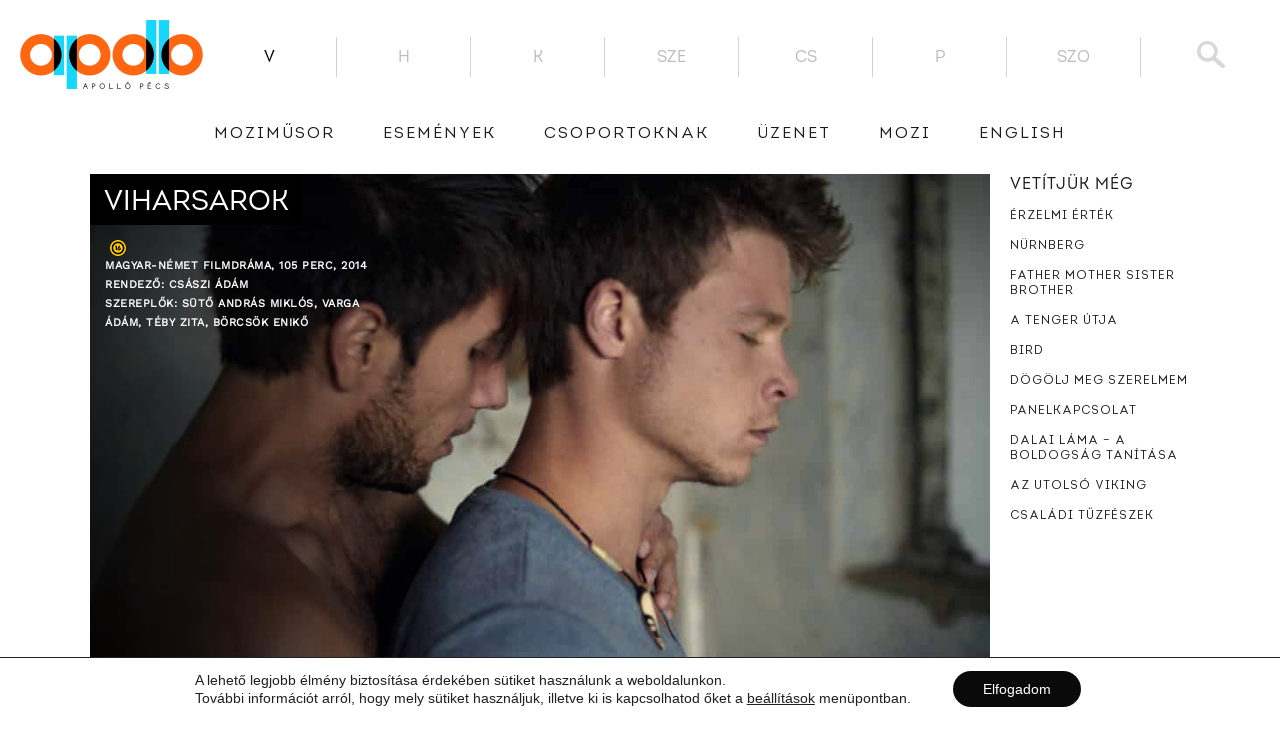

--- FILE ---
content_type: text/html; charset=UTF-8
request_url: https://www.apollopecs.hu/viharsarok/
body_size: 15509
content:
<!DOCTYPE html>
<html lang="hu" class="no-js">
<head>
    <meta http-equiv="Content-type" content="text/html; charset=UTF-8">
    <meta name="viewport" content="width=device-width, initial-scale=1">
    <meta property="fb:pages" content="888602817819334"/>
    <link rel="icon" type="image/png" href="https://www.apollopecs.hu/favicon-32x32.png"/>
    <link rel="apple-touch-icon" href="https://www.apollopecs.hu/favicon-256x256.png"/>
    <link rel="profile" href="http://gmpg.org/xfn/11">
    <meta name="facebook-domain-verification" content="pql3vegmzzfrudnvq91t6fctjtuhn3" />
                    <meta property="og:image" content="https://www.apollopecs.hu/wp-content/uploads/2016/07/mig_imdb_image_895-1024x576.jpg">
                        <meta name='robots' content='index, follow, max-image-preview:large, max-snippet:-1, max-video-preview:-1' />

	<!-- This site is optimized with the Yoast SEO plugin v23.4 - https://yoast.com/wordpress/plugins/seo/ -->
	<link rel="canonical" href="https://www.apollopecs.hu/hu/viharsarok" />
	<meta property="og:locale" content="hu_HU" />
	<meta property="og:type" content="article" />
	<meta property="og:title" content="Viharsarok - Apolló Mozi Pécs" />
	<meta property="og:description" content="Megtalálni igazi önmagunkat olyan utazás, mely ismeretlen, ködös vidékre vezet &#8211; távol mindentől, amiben valaha hittünk. A Viharsarok című film a kamaszkor drámája: mozgalmas, érzelemmel telt története önmagukat kereső kamaszok felnőtté éréséről szól. Szabolcs Bernarddal együtt egy német futballcsapatban játszik. Szobatársak, legjobb barátok, elválaszthatatlanok. Egy vesztes mérkőzés és csúnya vita után Szabolcs átgondolja életét és [&hellip;]" />
	<meta property="og:url" content="https://www.apollopecs.hu/hu/viharsarok" />
	<meta property="og:site_name" content="Apolló Mozi Pécs" />
	<meta property="article:publisher" content="https://www.facebook.com/apollo.pecs/" />
	<meta property="article:published_time" content="2016-07-05T22:51:00+00:00" />
	<meta property="og:image" content="https://www.apollopecs.hu/wp-content/uploads/2016/11/logo.png" />
	<meta property="og:image:width" content="690" />
	<meta property="og:image:height" content="260" />
	<meta property="og:image:type" content="image/png" />
	<meta name="author" content="TEAM APOLLÓ" />
	<meta name="twitter:label1" content="Szerző:" />
	<meta name="twitter:data1" content="TEAM APOLLÓ" />
	<meta name="twitter:label2" content="Becsült olvasási idő" />
	<meta name="twitter:data2" content="1 perc" />
	<script type="application/ld+json" class="yoast-schema-graph">{"@context":"https://schema.org","@graph":[{"@type":"Article","@id":"https://www.apollopecs.hu/viharsarok/#article","isPartOf":{"@id":"https://www.apollopecs.hu/viharsarok/"},"author":{"name":"TEAM APOLLÓ","@id":"https://www.apollopecs.hu/#/schema/person/ec7c317ccecf0afdbc6e0e82bc3c652f"},"headline":"Viharsarok","datePublished":"2016-07-05T22:51:00+00:00","dateModified":"2016-07-05T22:51:00+00:00","mainEntityOfPage":{"@id":"https://www.apollopecs.hu/viharsarok/"},"wordCount":141,"publisher":{"@id":"https://www.apollopecs.hu/#organization"},"articleSection":["Film"],"inLanguage":"hu"},{"@type":"WebPage","@id":"https://www.apollopecs.hu/viharsarok/","url":"https://www.apollopecs.hu/viharsarok/","name":"Viharsarok - Apolló Mozi Pécs","isPartOf":{"@id":"https://www.apollopecs.hu/#website"},"datePublished":"2016-07-05T22:51:00+00:00","dateModified":"2016-07-05T22:51:00+00:00","breadcrumb":{"@id":"https://www.apollopecs.hu/viharsarok/#breadcrumb"},"inLanguage":"hu","potentialAction":[{"@type":"ReadAction","target":[["https://www.apollopecs.hu/viharsarok/"]]}]},{"@type":"BreadcrumbList","@id":"https://www.apollopecs.hu/viharsarok/#breadcrumb","itemListElement":[{"@type":"ListItem","position":1,"name":"Home","item":"https://www.apollopecs.hu/"},{"@type":"ListItem","position":2,"name":"Viharsarok"}]},{"@type":"WebSite","@id":"https://www.apollopecs.hu/#website","url":"https://www.apollopecs.hu/","name":"Apolló Mozi Pécs","description":"","publisher":{"@id":"https://www.apollopecs.hu/#organization"},"potentialAction":[{"@type":"SearchAction","target":{"@type":"EntryPoint","urlTemplate":"https://www.apollopecs.hu/?s={search_term_string}"},"query-input":{"@type":"PropertyValueSpecification","valueRequired":true,"valueName":"search_term_string"}}],"inLanguage":"hu"},{"@type":"Organization","@id":"https://www.apollopecs.hu/#organization","name":"Apolló Mozi - Pécs","url":"https://www.apollopecs.hu/","logo":{"@type":"ImageObject","inLanguage":"hu","@id":"https://www.apollopecs.hu/#/schema/logo/image/","url":"https://www.apollopecs.hu/wp-content/uploads/2016/11/logo.png","contentUrl":"https://www.apollopecs.hu/wp-content/uploads/2016/11/logo.png","width":690,"height":260,"caption":"Apolló Mozi - Pécs"},"image":{"@id":"https://www.apollopecs.hu/#/schema/logo/image/"},"sameAs":["https://www.facebook.com/apollo.pecs/"]},{"@type":"Person","@id":"https://www.apollopecs.hu/#/schema/person/ec7c317ccecf0afdbc6e0e82bc3c652f","name":"TEAM APOLLÓ","image":{"@type":"ImageObject","inLanguage":"hu","@id":"https://www.apollopecs.hu/#/schema/person/image/","url":"https://secure.gravatar.com/avatar/c441344be2e5e870901b00a608c98a58?s=96&d=mm&r=g","contentUrl":"https://secure.gravatar.com/avatar/c441344be2e5e870901b00a608c98a58?s=96&d=mm&r=g","caption":"TEAM APOLLÓ"},"url":"https://www.apollopecs.hu/author/migration/"}]}</script>
	<!-- / Yoast SEO plugin. -->


<link rel='stylesheet' id='simple_tooltips_style-css' href='https://www.apollopecs.hu/wp-content/plugins/simple-tooltips/zebra_tooltips.css?ver=6.5.2' type='text/css' media='all' />
<link rel='stylesheet' id='wp-block-library-css' href='https://www.apollopecs.hu/wp-includes/css/dist/block-library/style.css?ver=6.5.2' type='text/css' media='all' />
<style id='classic-theme-styles-inline-css' type='text/css'>
/**
 * These rules are needed for backwards compatibility.
 * They should match the button element rules in the base theme.json file.
 */
.wp-block-button__link {
	color: #ffffff;
	background-color: #32373c;
	border-radius: 9999px; /* 100% causes an oval, but any explicit but really high value retains the pill shape. */

	/* This needs a low specificity so it won't override the rules from the button element if defined in theme.json. */
	box-shadow: none;
	text-decoration: none;

	/* The extra 2px are added to size solids the same as the outline versions.*/
	padding: calc(0.667em + 2px) calc(1.333em + 2px);

	font-size: 1.125em;
}

.wp-block-file__button {
	background: #32373c;
	color: #ffffff;
	text-decoration: none;
}

</style>
<style id='global-styles-inline-css' type='text/css'>
body{--wp--preset--color--black: #000000;--wp--preset--color--cyan-bluish-gray: #abb8c3;--wp--preset--color--white: #ffffff;--wp--preset--color--pale-pink: #f78da7;--wp--preset--color--vivid-red: #cf2e2e;--wp--preset--color--luminous-vivid-orange: #ff6900;--wp--preset--color--luminous-vivid-amber: #fcb900;--wp--preset--color--light-green-cyan: #7bdcb5;--wp--preset--color--vivid-green-cyan: #00d084;--wp--preset--color--pale-cyan-blue: #8ed1fc;--wp--preset--color--vivid-cyan-blue: #0693e3;--wp--preset--color--vivid-purple: #9b51e0;--wp--preset--gradient--vivid-cyan-blue-to-vivid-purple: linear-gradient(135deg,rgba(6,147,227,1) 0%,rgb(155,81,224) 100%);--wp--preset--gradient--light-green-cyan-to-vivid-green-cyan: linear-gradient(135deg,rgb(122,220,180) 0%,rgb(0,208,130) 100%);--wp--preset--gradient--luminous-vivid-amber-to-luminous-vivid-orange: linear-gradient(135deg,rgba(252,185,0,1) 0%,rgba(255,105,0,1) 100%);--wp--preset--gradient--luminous-vivid-orange-to-vivid-red: linear-gradient(135deg,rgba(255,105,0,1) 0%,rgb(207,46,46) 100%);--wp--preset--gradient--very-light-gray-to-cyan-bluish-gray: linear-gradient(135deg,rgb(238,238,238) 0%,rgb(169,184,195) 100%);--wp--preset--gradient--cool-to-warm-spectrum: linear-gradient(135deg,rgb(74,234,220) 0%,rgb(151,120,209) 20%,rgb(207,42,186) 40%,rgb(238,44,130) 60%,rgb(251,105,98) 80%,rgb(254,248,76) 100%);--wp--preset--gradient--blush-light-purple: linear-gradient(135deg,rgb(255,206,236) 0%,rgb(152,150,240) 100%);--wp--preset--gradient--blush-bordeaux: linear-gradient(135deg,rgb(254,205,165) 0%,rgb(254,45,45) 50%,rgb(107,0,62) 100%);--wp--preset--gradient--luminous-dusk: linear-gradient(135deg,rgb(255,203,112) 0%,rgb(199,81,192) 50%,rgb(65,88,208) 100%);--wp--preset--gradient--pale-ocean: linear-gradient(135deg,rgb(255,245,203) 0%,rgb(182,227,212) 50%,rgb(51,167,181) 100%);--wp--preset--gradient--electric-grass: linear-gradient(135deg,rgb(202,248,128) 0%,rgb(113,206,126) 100%);--wp--preset--gradient--midnight: linear-gradient(135deg,rgb(2,3,129) 0%,rgb(40,116,252) 100%);--wp--preset--font-size--small: 13px;--wp--preset--font-size--medium: 20px;--wp--preset--font-size--large: 36px;--wp--preset--font-size--x-large: 42px;--wp--preset--spacing--20: 0.44rem;--wp--preset--spacing--30: 0.67rem;--wp--preset--spacing--40: 1rem;--wp--preset--spacing--50: 1.5rem;--wp--preset--spacing--60: 2.25rem;--wp--preset--spacing--70: 3.38rem;--wp--preset--spacing--80: 5.06rem;--wp--preset--shadow--natural: 6px 6px 9px rgba(0, 0, 0, 0.2);--wp--preset--shadow--deep: 12px 12px 50px rgba(0, 0, 0, 0.4);--wp--preset--shadow--sharp: 6px 6px 0px rgba(0, 0, 0, 0.2);--wp--preset--shadow--outlined: 6px 6px 0px -3px rgba(255, 255, 255, 1), 6px 6px rgba(0, 0, 0, 1);--wp--preset--shadow--crisp: 6px 6px 0px rgba(0, 0, 0, 1);}:where(.is-layout-flex){gap: 0.5em;}:where(.is-layout-grid){gap: 0.5em;}body .is-layout-flow > .alignleft{float: left;margin-inline-start: 0;margin-inline-end: 2em;}body .is-layout-flow > .alignright{float: right;margin-inline-start: 2em;margin-inline-end: 0;}body .is-layout-flow > .aligncenter{margin-left: auto !important;margin-right: auto !important;}body .is-layout-constrained > .alignleft{float: left;margin-inline-start: 0;margin-inline-end: 2em;}body .is-layout-constrained > .alignright{float: right;margin-inline-start: 2em;margin-inline-end: 0;}body .is-layout-constrained > .aligncenter{margin-left: auto !important;margin-right: auto !important;}body .is-layout-constrained > :where(:not(.alignleft):not(.alignright):not(.alignfull)){max-width: var(--wp--style--global--content-size);margin-left: auto !important;margin-right: auto !important;}body .is-layout-constrained > .alignwide{max-width: var(--wp--style--global--wide-size);}body .is-layout-flex{display: flex;}body .is-layout-flex{flex-wrap: wrap;align-items: center;}body .is-layout-flex > *{margin: 0;}body .is-layout-grid{display: grid;}body .is-layout-grid > *{margin: 0;}:where(.wp-block-columns.is-layout-flex){gap: 2em;}:where(.wp-block-columns.is-layout-grid){gap: 2em;}:where(.wp-block-post-template.is-layout-flex){gap: 1.25em;}:where(.wp-block-post-template.is-layout-grid){gap: 1.25em;}.has-black-color{color: var(--wp--preset--color--black) !important;}.has-cyan-bluish-gray-color{color: var(--wp--preset--color--cyan-bluish-gray) !important;}.has-white-color{color: var(--wp--preset--color--white) !important;}.has-pale-pink-color{color: var(--wp--preset--color--pale-pink) !important;}.has-vivid-red-color{color: var(--wp--preset--color--vivid-red) !important;}.has-luminous-vivid-orange-color{color: var(--wp--preset--color--luminous-vivid-orange) !important;}.has-luminous-vivid-amber-color{color: var(--wp--preset--color--luminous-vivid-amber) !important;}.has-light-green-cyan-color{color: var(--wp--preset--color--light-green-cyan) !important;}.has-vivid-green-cyan-color{color: var(--wp--preset--color--vivid-green-cyan) !important;}.has-pale-cyan-blue-color{color: var(--wp--preset--color--pale-cyan-blue) !important;}.has-vivid-cyan-blue-color{color: var(--wp--preset--color--vivid-cyan-blue) !important;}.has-vivid-purple-color{color: var(--wp--preset--color--vivid-purple) !important;}.has-black-background-color{background-color: var(--wp--preset--color--black) !important;}.has-cyan-bluish-gray-background-color{background-color: var(--wp--preset--color--cyan-bluish-gray) !important;}.has-white-background-color{background-color: var(--wp--preset--color--white) !important;}.has-pale-pink-background-color{background-color: var(--wp--preset--color--pale-pink) !important;}.has-vivid-red-background-color{background-color: var(--wp--preset--color--vivid-red) !important;}.has-luminous-vivid-orange-background-color{background-color: var(--wp--preset--color--luminous-vivid-orange) !important;}.has-luminous-vivid-amber-background-color{background-color: var(--wp--preset--color--luminous-vivid-amber) !important;}.has-light-green-cyan-background-color{background-color: var(--wp--preset--color--light-green-cyan) !important;}.has-vivid-green-cyan-background-color{background-color: var(--wp--preset--color--vivid-green-cyan) !important;}.has-pale-cyan-blue-background-color{background-color: var(--wp--preset--color--pale-cyan-blue) !important;}.has-vivid-cyan-blue-background-color{background-color: var(--wp--preset--color--vivid-cyan-blue) !important;}.has-vivid-purple-background-color{background-color: var(--wp--preset--color--vivid-purple) !important;}.has-black-border-color{border-color: var(--wp--preset--color--black) !important;}.has-cyan-bluish-gray-border-color{border-color: var(--wp--preset--color--cyan-bluish-gray) !important;}.has-white-border-color{border-color: var(--wp--preset--color--white) !important;}.has-pale-pink-border-color{border-color: var(--wp--preset--color--pale-pink) !important;}.has-vivid-red-border-color{border-color: var(--wp--preset--color--vivid-red) !important;}.has-luminous-vivid-orange-border-color{border-color: var(--wp--preset--color--luminous-vivid-orange) !important;}.has-luminous-vivid-amber-border-color{border-color: var(--wp--preset--color--luminous-vivid-amber) !important;}.has-light-green-cyan-border-color{border-color: var(--wp--preset--color--light-green-cyan) !important;}.has-vivid-green-cyan-border-color{border-color: var(--wp--preset--color--vivid-green-cyan) !important;}.has-pale-cyan-blue-border-color{border-color: var(--wp--preset--color--pale-cyan-blue) !important;}.has-vivid-cyan-blue-border-color{border-color: var(--wp--preset--color--vivid-cyan-blue) !important;}.has-vivid-purple-border-color{border-color: var(--wp--preset--color--vivid-purple) !important;}.has-vivid-cyan-blue-to-vivid-purple-gradient-background{background: var(--wp--preset--gradient--vivid-cyan-blue-to-vivid-purple) !important;}.has-light-green-cyan-to-vivid-green-cyan-gradient-background{background: var(--wp--preset--gradient--light-green-cyan-to-vivid-green-cyan) !important;}.has-luminous-vivid-amber-to-luminous-vivid-orange-gradient-background{background: var(--wp--preset--gradient--luminous-vivid-amber-to-luminous-vivid-orange) !important;}.has-luminous-vivid-orange-to-vivid-red-gradient-background{background: var(--wp--preset--gradient--luminous-vivid-orange-to-vivid-red) !important;}.has-very-light-gray-to-cyan-bluish-gray-gradient-background{background: var(--wp--preset--gradient--very-light-gray-to-cyan-bluish-gray) !important;}.has-cool-to-warm-spectrum-gradient-background{background: var(--wp--preset--gradient--cool-to-warm-spectrum) !important;}.has-blush-light-purple-gradient-background{background: var(--wp--preset--gradient--blush-light-purple) !important;}.has-blush-bordeaux-gradient-background{background: var(--wp--preset--gradient--blush-bordeaux) !important;}.has-luminous-dusk-gradient-background{background: var(--wp--preset--gradient--luminous-dusk) !important;}.has-pale-ocean-gradient-background{background: var(--wp--preset--gradient--pale-ocean) !important;}.has-electric-grass-gradient-background{background: var(--wp--preset--gradient--electric-grass) !important;}.has-midnight-gradient-background{background: var(--wp--preset--gradient--midnight) !important;}.has-small-font-size{font-size: var(--wp--preset--font-size--small) !important;}.has-medium-font-size{font-size: var(--wp--preset--font-size--medium) !important;}.has-large-font-size{font-size: var(--wp--preset--font-size--large) !important;}.has-x-large-font-size{font-size: var(--wp--preset--font-size--x-large) !important;}
.wp-block-navigation a:where(:not(.wp-element-button)){color: inherit;}
:where(.wp-block-post-template.is-layout-flex){gap: 1.25em;}:where(.wp-block-post-template.is-layout-grid){gap: 1.25em;}
:where(.wp-block-columns.is-layout-flex){gap: 2em;}:where(.wp-block-columns.is-layout-grid){gap: 2em;}
.wp-block-pullquote{font-size: 1.5em;line-height: 1.6;}
</style>
<link rel='stylesheet' id='style-css' href='https://www.apollopecs.hu/wp-content/themes/apollopecs/style.css?ver=1759140078' type='text/css' media='' />
<link rel='stylesheet' id='apollopecs-theme-styles-css' href='https://www.apollopecs.hu/wp-content/themes/apollopecs/assets/css/apollopecs.min.css?ver=1759140078' type='text/css' media='all' />
<link rel='stylesheet' id='moove_gdpr_frontend-css' href='https://www.apollopecs.hu/wp-content/plugins/gdpr-cookie-compliance/dist/styles/gdpr-main-nf.css?ver=5.0.9' type='text/css' media='all' />
<style id='moove_gdpr_frontend-inline-css' type='text/css'>
				#moove_gdpr_cookie_modal .moove-gdpr-modal-content .moove-gdpr-tab-main h3.tab-title, 
				#moove_gdpr_cookie_modal .moove-gdpr-modal-content .moove-gdpr-tab-main span.tab-title,
				#moove_gdpr_cookie_modal .moove-gdpr-modal-content .moove-gdpr-modal-left-content #moove-gdpr-menu li a, 
				#moove_gdpr_cookie_modal .moove-gdpr-modal-content .moove-gdpr-modal-left-content #moove-gdpr-menu li button,
				#moove_gdpr_cookie_modal .moove-gdpr-modal-content .moove-gdpr-modal-left-content .moove-gdpr-branding-cnt a,
				#moove_gdpr_cookie_modal .moove-gdpr-modal-content .moove-gdpr-modal-footer-content .moove-gdpr-button-holder a.mgbutton, 
				#moove_gdpr_cookie_modal .moove-gdpr-modal-content .moove-gdpr-modal-footer-content .moove-gdpr-button-holder button.mgbutton,
				#moove_gdpr_cookie_modal .cookie-switch .cookie-slider:after, 
				#moove_gdpr_cookie_modal .cookie-switch .slider:after, 
				#moove_gdpr_cookie_modal .switch .cookie-slider:after, 
				#moove_gdpr_cookie_modal .switch .slider:after,
				#moove_gdpr_cookie_info_bar .moove-gdpr-info-bar-container .moove-gdpr-info-bar-content p, 
				#moove_gdpr_cookie_info_bar .moove-gdpr-info-bar-container .moove-gdpr-info-bar-content p a,
				#moove_gdpr_cookie_info_bar .moove-gdpr-info-bar-container .moove-gdpr-info-bar-content a.mgbutton, 
				#moove_gdpr_cookie_info_bar .moove-gdpr-info-bar-container .moove-gdpr-info-bar-content button.mgbutton,
				#moove_gdpr_cookie_modal .moove-gdpr-modal-content .moove-gdpr-tab-main .moove-gdpr-tab-main-content h1, 
				#moove_gdpr_cookie_modal .moove-gdpr-modal-content .moove-gdpr-tab-main .moove-gdpr-tab-main-content h2, 
				#moove_gdpr_cookie_modal .moove-gdpr-modal-content .moove-gdpr-tab-main .moove-gdpr-tab-main-content h3, 
				#moove_gdpr_cookie_modal .moove-gdpr-modal-content .moove-gdpr-tab-main .moove-gdpr-tab-main-content h4, 
				#moove_gdpr_cookie_modal .moove-gdpr-modal-content .moove-gdpr-tab-main .moove-gdpr-tab-main-content h5, 
				#moove_gdpr_cookie_modal .moove-gdpr-modal-content .moove-gdpr-tab-main .moove-gdpr-tab-main-content h6,
				#moove_gdpr_cookie_modal .moove-gdpr-modal-content.moove_gdpr_modal_theme_v2 .moove-gdpr-modal-title .tab-title,
				#moove_gdpr_cookie_modal .moove-gdpr-modal-content.moove_gdpr_modal_theme_v2 .moove-gdpr-tab-main h3.tab-title, 
				#moove_gdpr_cookie_modal .moove-gdpr-modal-content.moove_gdpr_modal_theme_v2 .moove-gdpr-tab-main span.tab-title,
				#moove_gdpr_cookie_modal .moove-gdpr-modal-content.moove_gdpr_modal_theme_v2 .moove-gdpr-branding-cnt a {
					font-weight: inherit				}
			#moove_gdpr_cookie_modal,#moove_gdpr_cookie_info_bar,.gdpr_cookie_settings_shortcode_content{font-family:&#039;IN&#039;,sans-serif}#moove_gdpr_save_popup_settings_button{background-color:#373737;color:#fff}#moove_gdpr_save_popup_settings_button:hover{background-color:#000}#moove_gdpr_cookie_info_bar .moove-gdpr-info-bar-container .moove-gdpr-info-bar-content a.mgbutton,#moove_gdpr_cookie_info_bar .moove-gdpr-info-bar-container .moove-gdpr-info-bar-content button.mgbutton{background-color:#0a0a0a}#moove_gdpr_cookie_modal .moove-gdpr-modal-content .moove-gdpr-modal-footer-content .moove-gdpr-button-holder a.mgbutton,#moove_gdpr_cookie_modal .moove-gdpr-modal-content .moove-gdpr-modal-footer-content .moove-gdpr-button-holder button.mgbutton,.gdpr_cookie_settings_shortcode_content .gdpr-shr-button.button-green{background-color:#0a0a0a;border-color:#0a0a0a}#moove_gdpr_cookie_modal .moove-gdpr-modal-content .moove-gdpr-modal-footer-content .moove-gdpr-button-holder a.mgbutton:hover,#moove_gdpr_cookie_modal .moove-gdpr-modal-content .moove-gdpr-modal-footer-content .moove-gdpr-button-holder button.mgbutton:hover,.gdpr_cookie_settings_shortcode_content .gdpr-shr-button.button-green:hover{background-color:#fff;color:#0a0a0a}#moove_gdpr_cookie_modal .moove-gdpr-modal-content .moove-gdpr-modal-close i,#moove_gdpr_cookie_modal .moove-gdpr-modal-content .moove-gdpr-modal-close span.gdpr-icon{background-color:#0a0a0a;border:1px solid #0a0a0a}#moove_gdpr_cookie_info_bar span.moove-gdpr-infobar-allow-all.focus-g,#moove_gdpr_cookie_info_bar span.moove-gdpr-infobar-allow-all:focus,#moove_gdpr_cookie_info_bar button.moove-gdpr-infobar-allow-all.focus-g,#moove_gdpr_cookie_info_bar button.moove-gdpr-infobar-allow-all:focus,#moove_gdpr_cookie_info_bar span.moove-gdpr-infobar-reject-btn.focus-g,#moove_gdpr_cookie_info_bar span.moove-gdpr-infobar-reject-btn:focus,#moove_gdpr_cookie_info_bar button.moove-gdpr-infobar-reject-btn.focus-g,#moove_gdpr_cookie_info_bar button.moove-gdpr-infobar-reject-btn:focus,#moove_gdpr_cookie_info_bar span.change-settings-button.focus-g,#moove_gdpr_cookie_info_bar span.change-settings-button:focus,#moove_gdpr_cookie_info_bar button.change-settings-button.focus-g,#moove_gdpr_cookie_info_bar button.change-settings-button:focus{-webkit-box-shadow:0 0 1px 3px #0a0a0a;-moz-box-shadow:0 0 1px 3px #0a0a0a;box-shadow:0 0 1px 3px #0a0a0a}#moove_gdpr_cookie_modal .moove-gdpr-modal-content .moove-gdpr-modal-close i:hover,#moove_gdpr_cookie_modal .moove-gdpr-modal-content .moove-gdpr-modal-close span.gdpr-icon:hover,#moove_gdpr_cookie_info_bar span[data-href]>u.change-settings-button{color:#0a0a0a}#moove_gdpr_cookie_modal .moove-gdpr-modal-content .moove-gdpr-modal-left-content #moove-gdpr-menu li.menu-item-selected a span.gdpr-icon,#moove_gdpr_cookie_modal .moove-gdpr-modal-content .moove-gdpr-modal-left-content #moove-gdpr-menu li.menu-item-selected button span.gdpr-icon{color:inherit}#moove_gdpr_cookie_modal .moove-gdpr-modal-content .moove-gdpr-modal-left-content #moove-gdpr-menu li a span.gdpr-icon,#moove_gdpr_cookie_modal .moove-gdpr-modal-content .moove-gdpr-modal-left-content #moove-gdpr-menu li button span.gdpr-icon{color:inherit}#moove_gdpr_cookie_modal .gdpr-acc-link{line-height:0;font-size:0;color:transparent;position:absolute}#moove_gdpr_cookie_modal .moove-gdpr-modal-content .moove-gdpr-modal-close:hover i,#moove_gdpr_cookie_modal .moove-gdpr-modal-content .moove-gdpr-modal-left-content #moove-gdpr-menu li a,#moove_gdpr_cookie_modal .moove-gdpr-modal-content .moove-gdpr-modal-left-content #moove-gdpr-menu li button,#moove_gdpr_cookie_modal .moove-gdpr-modal-content .moove-gdpr-modal-left-content #moove-gdpr-menu li button i,#moove_gdpr_cookie_modal .moove-gdpr-modal-content .moove-gdpr-modal-left-content #moove-gdpr-menu li a i,#moove_gdpr_cookie_modal .moove-gdpr-modal-content .moove-gdpr-tab-main .moove-gdpr-tab-main-content a:hover,#moove_gdpr_cookie_info_bar.moove-gdpr-dark-scheme .moove-gdpr-info-bar-container .moove-gdpr-info-bar-content a.mgbutton:hover,#moove_gdpr_cookie_info_bar.moove-gdpr-dark-scheme .moove-gdpr-info-bar-container .moove-gdpr-info-bar-content button.mgbutton:hover,#moove_gdpr_cookie_info_bar.moove-gdpr-dark-scheme .moove-gdpr-info-bar-container .moove-gdpr-info-bar-content a:hover,#moove_gdpr_cookie_info_bar.moove-gdpr-dark-scheme .moove-gdpr-info-bar-container .moove-gdpr-info-bar-content button:hover,#moove_gdpr_cookie_info_bar.moove-gdpr-dark-scheme .moove-gdpr-info-bar-container .moove-gdpr-info-bar-content span.change-settings-button:hover,#moove_gdpr_cookie_info_bar.moove-gdpr-dark-scheme .moove-gdpr-info-bar-container .moove-gdpr-info-bar-content button.change-settings-button:hover,#moove_gdpr_cookie_info_bar.moove-gdpr-dark-scheme .moove-gdpr-info-bar-container .moove-gdpr-info-bar-content u.change-settings-button:hover,#moove_gdpr_cookie_info_bar span[data-href]>u.change-settings-button,#moove_gdpr_cookie_info_bar.moove-gdpr-dark-scheme .moove-gdpr-info-bar-container .moove-gdpr-info-bar-content a.mgbutton.focus-g,#moove_gdpr_cookie_info_bar.moove-gdpr-dark-scheme .moove-gdpr-info-bar-container .moove-gdpr-info-bar-content button.mgbutton.focus-g,#moove_gdpr_cookie_info_bar.moove-gdpr-dark-scheme .moove-gdpr-info-bar-container .moove-gdpr-info-bar-content a.focus-g,#moove_gdpr_cookie_info_bar.moove-gdpr-dark-scheme .moove-gdpr-info-bar-container .moove-gdpr-info-bar-content button.focus-g,#moove_gdpr_cookie_info_bar.moove-gdpr-dark-scheme .moove-gdpr-info-bar-container .moove-gdpr-info-bar-content a.mgbutton:focus,#moove_gdpr_cookie_info_bar.moove-gdpr-dark-scheme .moove-gdpr-info-bar-container .moove-gdpr-info-bar-content button.mgbutton:focus,#moove_gdpr_cookie_info_bar.moove-gdpr-dark-scheme .moove-gdpr-info-bar-container .moove-gdpr-info-bar-content a:focus,#moove_gdpr_cookie_info_bar.moove-gdpr-dark-scheme .moove-gdpr-info-bar-container .moove-gdpr-info-bar-content button:focus,#moove_gdpr_cookie_info_bar.moove-gdpr-dark-scheme .moove-gdpr-info-bar-container .moove-gdpr-info-bar-content span.change-settings-button.focus-g,span.change-settings-button:focus,button.change-settings-button.focus-g,button.change-settings-button:focus,#moove_gdpr_cookie_info_bar.moove-gdpr-dark-scheme .moove-gdpr-info-bar-container .moove-gdpr-info-bar-content u.change-settings-button.focus-g,#moove_gdpr_cookie_info_bar.moove-gdpr-dark-scheme .moove-gdpr-info-bar-container .moove-gdpr-info-bar-content u.change-settings-button:focus{color:#0a0a0a}#moove_gdpr_cookie_modal .moove-gdpr-branding.focus-g span,#moove_gdpr_cookie_modal .moove-gdpr-modal-content .moove-gdpr-tab-main a.focus-g,#moove_gdpr_cookie_modal .moove-gdpr-modal-content .moove-gdpr-tab-main .gdpr-cd-details-toggle.focus-g{color:#0a0a0a}#moove_gdpr_cookie_modal.gdpr_lightbox-hide{display:none}
</style>
<script type="text/javascript" src="https://www.apollopecs.hu/wp-includes/js/jquery/jquery.js?ver=3.7.1" id="jquery-core-js"></script>
<script type="text/javascript" src="https://www.apollopecs.hu/wp-includes/js/jquery/jquery-migrate.js?ver=3.4.1" id="jquery-migrate-js"></script>
<link rel="https://api.w.org/" href="https://www.apollopecs.hu/wp-json/" /><link rel="alternate" type="application/json" href="https://www.apollopecs.hu/wp-json/wp/v2/posts/7788" /><link rel="EditURI" type="application/rsd+xml" title="RSD" href="https://www.apollopecs.hu/xmlrpc.php?rsd" />
<meta name="generator" content="WordPress 6.5.2" />
<link rel='shortlink' href='https://www.apollopecs.hu/?p=7788' />
<meta name="generator" content="qTranslate-XT 3.12.1" />
<link hreflang="x-default" href="https://www.apollopecs.hu/viharsarok/" rel="alternate" />
<link hreflang="hu" href="https://www.apollopecs.hu/viharsarok/" rel="alternate" />
<link hreflang="en" href="https://www.apollopecs.hu/en/viharsarok/" rel="alternate" />
    <link rel="stylesheet" id="mobile" href="https://www.apollopecs.hu/wp-content/themes/apollopecs/assets/scss/mobil.css">
    <!-- HEADER-EXTRA-CSS-JS -->
    <!-- fbstart --><!-- fbend -->
</head>
<body class="post-template-default single single-post postid-7788 single-format-standard hu" data-now="2026-02-01 04:13:29">
    <header class="header">
        <div class="header-top">
            <a href="https://www.apollopecs.hu/hu" class="logo" id="site-logo" onclick="return false;">
                <img src="https://www.apollopecs.hu/wp-content/themes/apollopecs/assets/images/logo.png">
            </a>
            <ul class="days">
                                    <li class="selected" data-day="0">
                        V                    </li>
                                        <li  data-day="1">
                        H                    </li>
                                        <li  data-day="2">
                        K                    </li>
                                        <li  data-day="3">
                        Sze                    </li>
                                        <li  data-day="4">
                        Cs                    </li>
                                        <li  data-day="5">
                        P                    </li>
                                        <li  data-day="6">
                        Szo                    </li>
                                </ul>
            <div class="search-box">
                <div class="search-button-placeholder">
    <img src="https://www.apollopecs.hu/wp-content/themes/apollopecs/assets/images/search.svg">
</div>
<form role="search" method="get" class="search-form" action="https://www.apollopecs.hu/">
    <div class="form-content">
        <label>
            <input type="text" class="search-field" placeholder="Keresés"
                   value="" name="s"/>

        </label>
        <button type="submit" class="search-submit">
            <img src="https://www.apollopecs.hu/wp-content/themes/apollopecs/assets/images/search.svg">
        </button>
    </div>
</form>
            </div>
        </div>
        <div class="header-showtimes hidden">
            <div class="showtimes-container">
                <ul id="showtime-day-0">
                                                <li class="tooltips"
                                    title="PREMIERFILM">
                                    <div class="date
                                     bold">
                                        MA                                    </div>
                                    <div class="type">
                                                                                    <img
                                                    src="https://www.apollopecs.hu/wp-content/themes/apollopecs/assets/images/premier.svg"
                                            >
                                                                                </div>

                                    <div class="time hu">15:00</div>
                                    <div class="cart">
                                                                                    <!--                                        <a href="--><!--">-->
                                            <a href="https://jegy.apollopecs.hu/jegyvasarlas/37571">
                                                <img src="https://www.apollopecs.hu/wp-content/themes/apollopecs/assets/images/cart.svg">
                                            </a>
                                            
                                    </div>
                                    <div class="title">
                                        <a                                                 href="https://www.apollopecs.hu/eszak-del-ferfi-no/?ticket=37571"
                                        >Észak-dél férfi-nő ⎜ BIDF                                            <span class="parental p-0"></span>
                                                                                    </a>
                                    </div>

                                </li>
                                                                <li class="tooltips"
                                    title="PREMIERFILM">
                                    <div class="date
                                    ">
                                        Vasárnap                                    </div>
                                    <div class="type">
                                                                                    <img
                                                    src="https://www.apollopecs.hu/wp-content/themes/apollopecs/assets/images/premier.svg"
                                            >
                                                                                </div>

                                    <div class="time hu">17:00</div>
                                    <div class="cart">
                                                                                    <!--                                        <a href="--><!--">-->
                                            <a href="https://jegy.apollopecs.hu/jegyvasarlas/37572">
                                                <img src="https://www.apollopecs.hu/wp-content/themes/apollopecs/assets/images/cart.svg">
                                            </a>
                                            
                                    </div>
                                    <div class="title">
                                        <a                                                 href="https://www.apollopecs.hu/utolso-kuldetes/?ticket=37572"
                                        >Az utolsó küldetés⎜ BIDF                                            <span class="parental p-0"></span>
                                                                                    </a>
                                    </div>

                                </li>
                                                                <li class=""
                                    title="">
                                    <div class="date
                                    ">
                                        Február 1.                                    </div>
                                    <div class="type">
                                                                            </div>

                                    <div class="time hu">17:30</div>
                                    <div class="cart">
                                                                                    <!--                                        <a href="--><!--">-->
                                            <a href="https://jegy.apollopecs.hu/jegyvasarlas/37578">
                                                <img src="https://www.apollopecs.hu/wp-content/themes/apollopecs/assets/images/cart.svg">
                                            </a>
                                            
                                    </div>
                                    <div class="title">
                                        <a                                                 href="https://www.apollopecs.hu/hamnet/?ticket=37578"
                                        >Hamnet                                            <span class="parental p-16"></span>
                                                                                    </a>
                                    </div>

                                </li>
                                                                <li class="tooltips"
                                    title="PREMIERFILM">
                                    <div class="date
                                    ">
                                                                            </div>
                                    <div class="type">
                                                                                    <img
                                                    src="https://www.apollopecs.hu/wp-content/themes/apollopecs/assets/images/premier.svg"
                                            >
                                                                                </div>

                                    <div class="time hu">19:30</div>
                                    <div class="cart">
                                                                                    <!--                                        <a href="--><!--">-->
                                            <a href="https://jegy.apollopecs.hu/jegyvasarlas/37584">
                                                <img src="https://www.apollopecs.hu/wp-content/themes/apollopecs/assets/images/cart.svg">
                                            </a>
                                            
                                    </div>
                                    <div class="title">
                                        <a                                                 href="https://www.apollopecs.hu/csendes-barat/?ticket=37584"
                                        >Csendes barát                                            <span class="parental p-16"></span>
                                                                                    </a>
                                    </div>

                                </li>
                                                                <li class=""
                                    title="">
                                    <div class="date
                                    ">
                                                                            </div>
                                    <div class="type">
                                                                            </div>

                                    <div class="time hu">20:00</div>
                                    <div class="cart">
                                                                                    <!--                                        <a href="--><!--">-->
                                            <a href="https://jegy.apollopecs.hu/jegyvasarlas/37581">
                                                <img src="https://www.apollopecs.hu/wp-content/themes/apollopecs/assets/images/cart.svg">
                                            </a>
                                            
                                    </div>
                                    <div class="title">
                                        <a                                                 href="https://www.apollopecs.hu/dogolj-meg-szerelmem/?ticket=37581"
                                        >Dögölj meg szerelmem                                            <span class="parental p-16"></span>
                                                                                    </a>
                                    </div>

                                </li>
                                            </ul>
                        <ul id="showtime-day-1">
                                                <li class=""
                                    title="">
                                    <div class="date
                                     bold">
                                        HOLNAP                                    </div>
                                    <div class="type">
                                                                            </div>

                                    <div class="time hu">17:00</div>
                                    <div class="cart">
                                                                                    <!--                                        <a href="--><!--">-->
                                            <a href="https://jegy.apollopecs.hu/jegyvasarlas/37590">
                                                <img src="https://www.apollopecs.hu/wp-content/themes/apollopecs/assets/images/cart.svg">
                                            </a>
                                            
                                    </div>
                                    <div class="title">
                                        <a                                                 href="https://www.apollopecs.hu/salt-path/?ticket=37590"
                                        >A tenger útja                                            <span class="parental p-16"></span>
                                                                                    </a>
                                    </div>

                                </li>
                                                                <li class="tooltips"
                                    title="PREMIERFILM">
                                    <div class="date
                                    ">
                                        Hétfő                                    </div>
                                    <div class="type">
                                                                                    <img
                                                    src="https://www.apollopecs.hu/wp-content/themes/apollopecs/assets/images/premier.svg"
                                            >
                                                                                </div>

                                    <div class="time hu">17:00</div>
                                    <div class="cart">
                                                                                    <!--                                        <a href="--><!--">-->
                                            <a href="https://jegy.apollopecs.hu/jegyvasarlas/37589">
                                                <img src="https://www.apollopecs.hu/wp-content/themes/apollopecs/assets/images/cart.svg">
                                            </a>
                                            
                                    </div>
                                    <div class="title">
                                        <a                                                 href="https://www.apollopecs.hu/csendes-barat/?ticket=37589"
                                        >Csendes barát                                            <span class="parental p-16"></span>
                                                                                    </a>
                                    </div>

                                </li>
                                                                <li class="tooltips"
                                    title="Stark Filmklub">
                                    <div class="date
                                    ">
                                        Február 2.                                    </div>
                                    <div class="type stark">
                                                                                    <img
                                                    src="https://www.apollopecs.hu/wp-content/themes/apollopecs/assets/images/stark.svg"
                                            >
                                                                                </div>

                                    <div class="time hu">19:00</div>
                                    <div class="cart">
                                        
                                    </div>
                                    <div class="title">
                                        <a                                                 href="https://www.apollopecs.hu/csendes-barat/?ticket=37588"
                                        >Stark Filmklub: Csendes barát                                            <span class="parental p-16"></span>
                                                                                    </a>
                                    </div>

                                </li>
                                                                <li class=""
                                    title="">
                                    <div class="date
                                    ">
                                                                            </div>
                                    <div class="type">
                                                                            </div>

                                    <div class="time hu">20:00</div>
                                    <div class="cart">
                                                                                    <!--                                        <a href="--><!--">-->
                                            <a href="https://jegy.apollopecs.hu/jegyvasarlas/37593">
                                                <img src="https://www.apollopecs.hu/wp-content/themes/apollopecs/assets/images/cart.svg">
                                            </a>
                                            
                                    </div>
                                    <div class="title">
                                        <a                                                 href="https://www.apollopecs.hu/sirat/?ticket=37593"
                                        >Sirāt — Tánc a sivatagban                                            <span class="parental p-16"></span>
                                                                                    </a>
                                    </div>

                                </li>
                                            </ul>
                        <ul id="showtime-day-2">
                                                <li class="tooltips"
                                    title="Leőwey Filmklub">
                                    <div class="date
                                    ">
                                        Kedd                                    </div>
                                    <div class="type leowey">
                                                                                    <img
                                                    src="https://www.apollopecs.hu/wp-content/themes/apollopecs/assets/images/leowey.svg"
                                            >
                                                                                </div>

                                    <div class="time hu">17:00</div>
                                    <div class="cart">
                                                                                    <!--                                        <a href="--><!--">-->
                                            <a href="https://jegy.apollopecs.hu/jegyvasarlas/37591">
                                                <img src="https://www.apollopecs.hu/wp-content/themes/apollopecs/assets/images/cart.svg">
                                            </a>
                                            
                                    </div>
                                    <div class="title">
                                        <a                                                 href="https://www.apollopecs.hu/bird/?ticket=37591"
                                        >Bird                                            <span class="parental p-16"></span>
                                                                                    </a>
                                    </div>

                                </li>
                                                                <li class=""
                                    title="">
                                    <div class="date
                                    ">
                                        Február 3.                                    </div>
                                    <div class="type">
                                                                            </div>

                                    <div class="time hu">17:30</div>
                                    <div class="cart">
                                                                                    <!--                                        <a href="--><!--">-->
                                            <a href="https://jegy.apollopecs.hu/jegyvasarlas/37594">
                                                <img src="https://www.apollopecs.hu/wp-content/themes/apollopecs/assets/images/cart.svg">
                                            </a>
                                            
                                    </div>
                                    <div class="title">
                                        <a                                                 href="https://www.apollopecs.hu/fiume-morte/?ticket=37594"
                                        >Fiume vagy halál!                                            <span class="parental p-12"></span>
                                                                                    </a>
                                    </div>

                                </li>
                                                                <li class="tooltips"
                                    title="PREMIERFILM">
                                    <div class="date
                                    ">
                                                                            </div>
                                    <div class="type">
                                                                                    <img
                                                    src="https://www.apollopecs.hu/wp-content/themes/apollopecs/assets/images/premier.svg"
                                            >
                                                                                </div>

                                    <div class="time hu">19:30</div>
                                    <div class="cart">
                                                                                    <!--                                        <a href="--><!--">-->
                                            <a href="https://jegy.apollopecs.hu/jegyvasarlas/37586">
                                                <img src="https://www.apollopecs.hu/wp-content/themes/apollopecs/assets/images/cart.svg">
                                            </a>
                                            
                                    </div>
                                    <div class="title">
                                        <a                                                 href="https://www.apollopecs.hu/csendes-barat/?ticket=37586"
                                        >Csendes barát                                            <span class="parental p-16"></span>
                                                                                    </a>
                                    </div>

                                </li>
                                                                <li class=""
                                    title="">
                                    <div class="date
                                    ">
                                                                            </div>
                                    <div class="type">
                                                                            </div>

                                    <div class="time hu">20:00</div>
                                    <div class="cart">
                                                                                    <!--                                        <a href="--><!--">-->
                                            <a href="https://jegy.apollopecs.hu/jegyvasarlas/37595">
                                                <img src="https://www.apollopecs.hu/wp-content/themes/apollopecs/assets/images/cart.svg">
                                            </a>
                                            
                                    </div>
                                    <div class="title">
                                        <a                                                 href="https://www.apollopecs.hu/dossier-137/?ticket=37595"
                                        >137-es akta                                            <span class="parental p-16"></span>
                                                                                    </a>
                                    </div>

                                </li>
                                            </ul>
                        <ul id="showtime-day-3">
                                                <li class="tooltips"
                                    title="PREMIERFILM">
                                    <div class="date
                                    ">
                                        Szerda                                    </div>
                                    <div class="type">
                                                                                    <img
                                                    src="https://www.apollopecs.hu/wp-content/themes/apollopecs/assets/images/premier.svg"
                                            >
                                                                                </div>

                                    <div class="time hu">17:00</div>
                                    <div class="cart">
                                                                                    <!--                                        <a href="--><!--">-->
                                            <a href="https://jegy.apollopecs.hu/jegyvasarlas/37587">
                                                <img src="https://www.apollopecs.hu/wp-content/themes/apollopecs/assets/images/cart.svg">
                                            </a>
                                            
                                    </div>
                                    <div class="title">
                                        <a                                                 href="https://www.apollopecs.hu/csendes-barat/?ticket=37587"
                                        >Csendes barát                                            <span class="parental p-16"></span>
                                                                                    </a>
                                    </div>

                                </li>
                                                                <li class=""
                                    title="">
                                    <div class="date
                                    ">
                                        Február 4.                                    </div>
                                    <div class="type">
                                                                            </div>

                                    <div class="time hu">17:30</div>
                                    <div class="cart">
                                                                                    <!--                                        <a href="--><!--">-->
                                            <a href="https://jegy.apollopecs.hu/jegyvasarlas/37596">
                                                <img src="https://www.apollopecs.hu/wp-content/themes/apollopecs/assets/images/cart.svg">
                                            </a>
                                            
                                    </div>
                                    <div class="title">
                                        <a                                                 href="https://www.apollopecs.hu/hamnet/?ticket=37596"
                                        >Hamnet                                            <span class="parental p-16"></span>
                                                                                    </a>
                                    </div>

                                </li>
                                                                <li class=""
                                    title="">
                                    <div class="date
                                    ">
                                                                            </div>
                                    <div class="type">
                                                                            </div>

                                    <div class="time hu">20:00</div>
                                    <div class="cart">
                                                                                    <!--                                        <a href="--><!--">-->
                                            <a href="https://jegy.apollopecs.hu/jegyvasarlas/37592">
                                                <img src="https://www.apollopecs.hu/wp-content/themes/apollopecs/assets/images/cart.svg">
                                            </a>
                                            
                                    </div>
                                    <div class="title">
                                        <a                                                 href="https://www.apollopecs.hu/dogolj-meg-szerelmem/?ticket=37592"
                                        >Dögölj meg szerelmem                                            <span class="parental p-16"></span>
                                                                                    </a>
                                    </div>

                                </li>
                                                                <li class=""
                                    title="">
                                    <div class="date
                                    ">
                                                                            </div>
                                    <div class="type">
                                                                            </div>

                                    <div class="time hu">20:00</div>
                                    <div class="cart">
                                                                                    <!--                                        <a href="--><!--">-->
                                            <a href="https://jegy.apollopecs.hu/jegyvasarlas/37597">
                                                <img src="https://www.apollopecs.hu/wp-content/themes/apollopecs/assets/images/cart.svg">
                                            </a>
                                            
                                    </div>
                                    <div class="title">
                                        <a                                                 href="https://www.apollopecs.hu/utolso-viking/?ticket=37597"
                                        >Az utolsó viking                                            <span class="parental p-16"></span>
                                                                                    </a>
                                    </div>

                                </li>
                                            </ul>
                        <ul id="showtime-day-4">
                                                <li class="tooltips"
                                    title="PREMIERFILM">
                                    <div class="date
                                    ">
                                        Csütörtök                                    </div>
                                    <div class="type">
                                                                                    <img
                                                    src="https://www.apollopecs.hu/wp-content/themes/apollopecs/assets/images/premier.svg"
                                            >
                                                                                </div>

                                    <div class="time hu">17:00</div>
                                    <div class="cart">
                                                                                    <!--                                        <a href="--><!--">-->
                                            <a href="https://jegy.apollopecs.hu/jegyvasarlas/37600">
                                                <img src="https://www.apollopecs.hu/wp-content/themes/apollopecs/assets/images/cart.svg">
                                            </a>
                                            
                                    </div>
                                    <div class="title">
                                        <a                                                 href="https://www.apollopecs.hu/berelt-csalad/?ticket=37600"
                                        >Bérelt család                                            <span class="parental p-12"></span>
                                                                                    </a>
                                    </div>

                                </li>
                                                                <li class=""
                                    title="">
                                    <div class="date
                                    ">
                                        Február 5.                                    </div>
                                    <div class="type">
                                                                            </div>

                                    <div class="time hu">18:00</div>
                                    <div class="cart">
                                                                                    <!--                                        <a href="--><!--">-->
                                            <a href="https://jegy.apollopecs.hu/jegyvasarlas/37599">
                                                <img src="https://www.apollopecs.hu/wp-content/themes/apollopecs/assets/images/cart.svg">
                                            </a>
                                            
                                    </div>
                                    <div class="title">
                                        <a                                                 href="https://www.apollopecs.hu/szia-sari/?ticket=37599"
                                        >Szia Sári!                                            <span class="parental p-0"></span>
                                                                                    </a>
                                    </div>

                                </li>
                                                                <li class="tooltips"
                                    title="PREMIERFILM">
                                    <div class="date
                                    ">
                                                                            </div>
                                    <div class="type">
                                                                                    <img
                                                    src="https://www.apollopecs.hu/wp-content/themes/apollopecs/assets/images/premier.svg"
                                            >
                                                                                </div>

                                    <div class="time hu">19:30</div>
                                    <div class="cart">
                                                                                    <!--                                        <a href="--><!--">-->
                                            <a href="https://jegy.apollopecs.hu/jegyvasarlas/37606">
                                                <img src="https://www.apollopecs.hu/wp-content/themes/apollopecs/assets/images/cart.svg">
                                            </a>
                                            
                                    </div>
                                    <div class="title">
                                        <a                                                 href="https://www.apollopecs.hu/marty-supreme/?ticket=37606"
                                        >Marty Supreme                                            <span class="parental p-16"></span>
                                                                                    </a>
                                    </div>

                                </li>
                                                                <li class="tooltips"
                                    title="PREMIERFILM">
                                    <div class="date
                                    ">
                                                                            </div>
                                    <div class="type">
                                                                                    <img
                                                    src="https://www.apollopecs.hu/wp-content/themes/apollopecs/assets/images/premier.svg"
                                            >
                                                                                </div>

                                    <div class="time hu">20:00</div>
                                    <div class="cart">
                                                                                    <!--                                        <a href="--><!--">-->
                                            <a href="https://jegy.apollopecs.hu/jegyvasarlas/37612">
                                                <img src="https://www.apollopecs.hu/wp-content/themes/apollopecs/assets/images/cart.svg">
                                            </a>
                                            
                                    </div>
                                    <div class="title">
                                        <a                                                 href="https://www.apollopecs.hu/father-mother-sister-brother/?ticket=37612"
                                        >Father Mother Sister Brother                                            <span class="parental p-16"></span>
                                                                                    </a>
                                    </div>

                                </li>
                                            </ul>
                        <ul id="showtime-day-5">
                                                <li class=""
                                    title="">
                                    <div class="date
                                    ">
                                        Péntek                                    </div>
                                    <div class="type">
                                                                            </div>

                                    <div class="time hu">17:00</div>
                                    <div class="cart">
                                                                                    <!--                                        <a href="--><!--">-->
                                            <a href="https://jegy.apollopecs.hu/jegyvasarlas/37625">
                                                <img src="https://www.apollopecs.hu/wp-content/themes/apollopecs/assets/images/cart.svg">
                                            </a>
                                            
                                    </div>
                                    <div class="title">
                                        <a                                                 href="https://www.apollopecs.hu/csendes-barat/?ticket=37625"
                                        >Csendes barát                                            <span class="parental p-16"></span>
                                                                                    </a>
                                    </div>

                                </li>
                                                                <li class=""
                                    title="">
                                    <div class="date
                                    ">
                                        Február 6.                                    </div>
                                    <div class="type">
                                                                            </div>

                                    <div class="time hu">17:00</div>
                                    <div class="cart">
                                                                                    <!--                                        <a href="--><!--">-->
                                            <a href="https://jegy.apollopecs.hu/jegyvasarlas/37632">
                                                <img src="https://www.apollopecs.hu/wp-content/themes/apollopecs/assets/images/cart.svg">
                                            </a>
                                            
                                    </div>
                                    <div class="title">
                                        <a                                                 href="https://www.apollopecs.hu/hamnet/?ticket=37632"
                                        >Hamnet                                            <span class="parental p-16"></span>
                                                                                    </a>
                                    </div>

                                </li>
                                                                <li class="tooltips"
                                    title="PREMIERFILM">
                                    <div class="date
                                    ">
                                                                            </div>
                                    <div class="type">
                                                                                    <img
                                                    src="https://www.apollopecs.hu/wp-content/themes/apollopecs/assets/images/premier.svg"
                                            >
                                                                                </div>

                                    <div class="time hu">19:30</div>
                                    <div class="cart">
                                                                                    <!--                                        <a href="--><!--">-->
                                            <a href="https://jegy.apollopecs.hu/jegyvasarlas/37607">
                                                <img src="https://www.apollopecs.hu/wp-content/themes/apollopecs/assets/images/cart.svg">
                                            </a>
                                            
                                    </div>
                                    <div class="title">
                                        <a                                                 href="https://www.apollopecs.hu/marty-supreme/?ticket=37607"
                                        >Marty Supreme                                            <span class="parental p-16"></span>
                                                                                    </a>
                                    </div>

                                </li>
                                                                <li class="tooltips"
                                    title="PREMIERFILM">
                                    <div class="date
                                    ">
                                                                            </div>
                                    <div class="type">
                                                                                    <img
                                                    src="https://www.apollopecs.hu/wp-content/themes/apollopecs/assets/images/premier.svg"
                                            >
                                                                                </div>

                                    <div class="time hu">20:00</div>
                                    <div class="cart">
                                                                                    <!--                                        <a href="--><!--">-->
                                            <a href="https://jegy.apollopecs.hu/jegyvasarlas/37620">
                                                <img src="https://www.apollopecs.hu/wp-content/themes/apollopecs/assets/images/cart.svg">
                                            </a>
                                            
                                    </div>
                                    <div class="title">
                                        <a                                                 href="https://www.apollopecs.hu/father-mother-sister-brother/?ticket=37620"
                                        >Father Mother Sister Brother                                            <span class="parental p-16"></span>
                                                                                    </a>
                                    </div>

                                </li>
                                            </ul>
                        <ul id="showtime-day-6">
                                                <li class=""
                                    title="">
                                    <div class="date
                                    ">
                                        Szombat                                    </div>
                                    <div class="type">
                                                                            </div>

                                    <div class="time hu">17:00</div>
                                    <div class="cart">
                                                                                    <!--                                        <a href="--><!--">-->
                                            <a href="https://jegy.apollopecs.hu/jegyvasarlas/37642">
                                                <img src="https://www.apollopecs.hu/wp-content/themes/apollopecs/assets/images/cart.svg">
                                            </a>
                                            
                                    </div>
                                    <div class="title">
                                        <a                                                 href="https://www.apollopecs.hu/song-sung-blue/?ticket=37642"
                                        >Song Sung Blue                                            <span class="parental p-12"></span>
                                                                                    </a>
                                    </div>

                                </li>
                                                                <li class=""
                                    title="">
                                    <div class="date
                                    ">
                                        Február 7.                                    </div>
                                    <div class="type">
                                                                            </div>

                                    <div class="time hu">17:30</div>
                                    <div class="cart">
                                                                                    <!--                                        <a href="--><!--">-->
                                            <a href="https://jegy.apollopecs.hu/jegyvasarlas/37640">
                                                <img src="https://www.apollopecs.hu/wp-content/themes/apollopecs/assets/images/cart.svg">
                                            </a>
                                            
                                    </div>
                                    <div class="title">
                                        <a                                                 href="https://www.apollopecs.hu/salt-path/?ticket=37640"
                                        >A tenger útja                                            <span class="parental p-16"></span>
                                                                                    </a>
                                    </div>

                                </li>
                                                                <li class="tooltips"
                                    title="PREMIERFILM">
                                    <div class="date
                                    ">
                                                                            </div>
                                    <div class="type">
                                                                                    <img
                                                    src="https://www.apollopecs.hu/wp-content/themes/apollopecs/assets/images/premier.svg"
                                            >
                                                                                </div>

                                    <div class="time hu">19:30</div>
                                    <div class="cart">
                                                                                    <!--                                        <a href="--><!--">-->
                                            <a href="https://jegy.apollopecs.hu/jegyvasarlas/37608">
                                                <img src="https://www.apollopecs.hu/wp-content/themes/apollopecs/assets/images/cart.svg">
                                            </a>
                                            
                                    </div>
                                    <div class="title">
                                        <a                                                 href="https://www.apollopecs.hu/marty-supreme/?ticket=37608"
                                        >Marty Supreme                                            <span class="parental p-16"></span>
                                                                                    </a>
                                    </div>

                                </li>
                                                                <li class="tooltips"
                                    title="PREMIERFILM">
                                    <div class="date
                                    ">
                                                                            </div>
                                    <div class="type">
                                                                                    <img
                                                    src="https://www.apollopecs.hu/wp-content/themes/apollopecs/assets/images/premier.svg"
                                            >
                                                                                </div>

                                    <div class="time hu">20:00</div>
                                    <div class="cart">
                                                                                    <!--                                        <a href="--><!--">-->
                                            <a href="https://jegy.apollopecs.hu/jegyvasarlas/37621">
                                                <img src="https://www.apollopecs.hu/wp-content/themes/apollopecs/assets/images/cart.svg">
                                            </a>
                                            
                                    </div>
                                    <div class="title">
                                        <a                                                 href="https://www.apollopecs.hu/father-mother-sister-brother/?ticket=37621"
                                        >Father Mother Sister Brother                                            <span class="parental p-16"></span>
                                                                                    </a>
                                    </div>

                                </li>
                                            </ul>
            </div>

<div class="mobile-showtimes-container">
    <!--    <div class="mobile-language-chooser">-->
    <!--        -->    <!--    </div>-->

    <ul class="mobile-days">
        <li data-day="0" class="selected">Ma</li>
        <li data-day="1">Holnap</li>

                    <li data-day="2" class="">
                K            </li>
                        <li data-day="3" class="">
                Sze            </li>
                        <li data-day="4" class="">
                Cs            </li>
                </ul>
                <ul id="mobile-showtime-day-0">
                <li style="font-weight: 200; margin-bottom:5px;">2026.02.01.</li>                                <li style=" margin-bottom:5px;">
                                    <div class="time hu">15:00</div>
                                    <div class="title">
                                        <a class=""
                                           href="https://www.apollopecs.hu/eszak-del-ferfi-no/?ticket=37571">
                                            Észak-dél férfi-nő ⎜ BIDF                                            <span class="parental p-0"></span>
                                                                                    </a>
                                    </div>
                                </li>
                                                                <li style=" margin-bottom:5px;">
                                    <div class="time hu">17:00</div>
                                    <div class="title">
                                        <a class=""
                                           href="https://www.apollopecs.hu/utolso-kuldetes/?ticket=37572">
                                            Az utolsó küldetés⎜ BIDF                                            <span class="parental p-0"></span>
                                                                                    </a>
                                    </div>
                                </li>
                                                                <li style=" margin-bottom:5px;">
                                    <div class="time hu">17:30</div>
                                    <div class="title">
                                        <a class=""
                                           href="https://www.apollopecs.hu/hamnet/?ticket=37578">
                                            Hamnet                                            <span class="parental p-16"></span>
                                                                                    </a>
                                    </div>
                                </li>
                                                                <li style=" margin-bottom:5px;">
                                    <div class="time hu">19:30</div>
                                    <div class="title">
                                        <a class=""
                                           href="https://www.apollopecs.hu/csendes-barat/?ticket=37584">
                                            Csendes barát                                            <span class="parental p-16"></span>
                                                                                    </a>
                                    </div>
                                </li>
                                                                <li style=" margin-bottom:5px;">
                                    <div class="time hu">20:00</div>
                                    <div class="title">
                                        <a class=""
                                           href="https://www.apollopecs.hu/dogolj-meg-szerelmem/?ticket=37581">
                                            Dögölj meg szerelmem                                            <span class="parental p-16"></span>
                                                                                    </a>
                                    </div>
                                </li>
                                            </ul>
                        <ul id="mobile-showtime-day-1">
                <li style="font-weight: 200; margin-bottom:5px;">2026.02.02.</li>                                <li style=" margin-bottom:5px;">
                                    <div class="time hu">17:00</div>
                                    <div class="title">
                                        <a class=""
                                           href="https://www.apollopecs.hu/salt-path/?ticket=37590">
                                            A tenger útja                                            <span class="parental p-16"></span>
                                                                                    </a>
                                    </div>
                                </li>
                                                                <li style=" margin-bottom:5px;">
                                    <div class="time hu">17:00</div>
                                    <div class="title">
                                        <a class=""
                                           href="https://www.apollopecs.hu/csendes-barat/?ticket=37589">
                                            Csendes barát                                            <span class="parental p-16"></span>
                                                                                    </a>
                                    </div>
                                </li>
                                                                <li style=" margin-bottom:5px;">
                                    <div class="time hu red">19:00</div>
                                    <div class="title">
                                        <a class=" red"
                                           href="https://www.apollopecs.hu/csendes-barat/?ticket=37588">
                                            Csendes barát                                            <span class="parental p-16"></span>
                                                                                    </a>
                                    </div>
                                </li>
                                                                <li style=" margin-bottom:5px;">
                                    <div class="time hu">20:00</div>
                                    <div class="title">
                                        <a class=""
                                           href="https://www.apollopecs.hu/sirat/?ticket=37593">
                                            Sirāt — Tánc a sivatagban                                            <span class="parental p-16"></span>
                                                                                    </a>
                                    </div>
                                </li>
                                            </ul>
                        <ul id="mobile-showtime-day-2">
                <li style="font-weight: 200; margin-bottom:5px;">2026.02.03.</li>                                <li style=" margin-bottom:5px;">
                                    <div class="time hu red">17:00</div>
                                    <div class="title">
                                        <a class=" red"
                                           href="https://www.apollopecs.hu/bird/?ticket=37591">
                                            Bird                                            <span class="parental p-16"></span>
                                                                                    </a>
                                    </div>
                                </li>
                                                                <li style=" margin-bottom:5px;">
                                    <div class="time hu">17:30</div>
                                    <div class="title">
                                        <a class=""
                                           href="https://www.apollopecs.hu/fiume-morte/?ticket=37594">
                                            Fiume vagy halál!                                            <span class="parental p-12"></span>
                                                                                    </a>
                                    </div>
                                </li>
                                                                <li style=" margin-bottom:5px;">
                                    <div class="time hu">19:30</div>
                                    <div class="title">
                                        <a class=""
                                           href="https://www.apollopecs.hu/csendes-barat/?ticket=37586">
                                            Csendes barát                                            <span class="parental p-16"></span>
                                                                                    </a>
                                    </div>
                                </li>
                                                                <li style=" margin-bottom:5px;">
                                    <div class="time hu">20:00</div>
                                    <div class="title">
                                        <a class=""
                                           href="https://www.apollopecs.hu/dossier-137/?ticket=37595">
                                            137-es akta                                            <span class="parental p-16"></span>
                                                                                    </a>
                                    </div>
                                </li>
                                            </ul>
                        <ul id="mobile-showtime-day-3">
                <li style="font-weight: 200; margin-bottom:5px;">2026.02.04.</li>                                <li style=" margin-bottom:5px;">
                                    <div class="time hu">17:00</div>
                                    <div class="title">
                                        <a class=""
                                           href="https://www.apollopecs.hu/csendes-barat/?ticket=37587">
                                            Csendes barát                                            <span class="parental p-16"></span>
                                                                                    </a>
                                    </div>
                                </li>
                                                                <li style=" margin-bottom:5px;">
                                    <div class="time hu">17:30</div>
                                    <div class="title">
                                        <a class=""
                                           href="https://www.apollopecs.hu/hamnet/?ticket=37596">
                                            Hamnet                                            <span class="parental p-16"></span>
                                                                                    </a>
                                    </div>
                                </li>
                                                                <li style=" margin-bottom:5px;">
                                    <div class="time hu">20:00</div>
                                    <div class="title">
                                        <a class=""
                                           href="https://www.apollopecs.hu/dogolj-meg-szerelmem/?ticket=37592">
                                            Dögölj meg szerelmem                                            <span class="parental p-16"></span>
                                                                                    </a>
                                    </div>
                                </li>
                                                                <li style=" margin-bottom:5px;">
                                    <div class="time hu">20:00</div>
                                    <div class="title">
                                        <a class=""
                                           href="https://www.apollopecs.hu/utolso-viking/?ticket=37597">
                                            Az utolsó viking                                            <span class="parental p-16"></span>
                                                                                    </a>
                                    </div>
                                </li>
                                            </ul>
                        <ul id="mobile-showtime-day-4">
                <li style="font-weight: 200; margin-bottom:5px;">2026.02.05.</li>                                <li style=" margin-bottom:5px;">
                                    <div class="time hu">17:00</div>
                                    <div class="title">
                                        <a class=""
                                           href="https://www.apollopecs.hu/berelt-csalad/?ticket=37600">
                                            Bérelt család                                            <span class="parental p-12"></span>
                                                                                    </a>
                                    </div>
                                </li>
                                                                <li style=" margin-bottom:5px;">
                                    <div class="time hu">18:00</div>
                                    <div class="title">
                                        <a class=""
                                           href="https://www.apollopecs.hu/szia-sari/?ticket=37599">
                                            Szia Sári!                                            <span class="parental p-0"></span>
                                                                                    </a>
                                    </div>
                                </li>
                                                                <li style=" margin-bottom:5px;">
                                    <div class="time hu">19:30</div>
                                    <div class="title">
                                        <a class=""
                                           href="https://www.apollopecs.hu/marty-supreme/?ticket=37606">
                                            Marty Supreme                                            <span class="parental p-16"></span>
                                                                                    </a>
                                    </div>
                                </li>
                                                                <li style=" margin-bottom:5px;">
                                    <div class="time hu">20:00</div>
                                    <div class="title">
                                        <a class=""
                                           href="https://www.apollopecs.hu/father-mother-sister-brother/?ticket=37612">
                                            Father Mother Sister Brother                                            <span class="parental p-16"></span>
                                                                                    </a>
                                    </div>
                                </li>
                                            </ul>
            

</div>
        </div>
        <div class="header-nav">
            <button class="header-nav-mobil-toggle">
                &#9776; Menü</button>
            <div class="menu-main-container"><ul id="menu-main" class="menu"><li id="menu-item-9094" class="menu-item menu-item-type-post_type menu-item-object-page menu-item-9094"><a href="https://www.apollopecs.hu/mozimusor/">Moziműsor</a></li>
<li id="menu-item-13260" class="menu-item menu-item-type-post_type menu-item-object-page menu-item-13260"><a href="https://www.apollopecs.hu/esemenyek/">Események</a></li>
<li id="menu-item-28075" class="menu-item menu-item-type-post_type menu-item-object-page menu-item-28075"><a href="https://www.apollopecs.hu/csoportoknak/">Csoportoknak</a></li>
<li id="menu-item-7949" class="menu-item menu-item-type-custom menu-item-object-custom menu-item-7949"><a target="_blank" rel="noopener" href="http://m.me/apollo.pecs">üzenet</a></li>
<li id="menu-item-13257" class="menu-item menu-item-type-post_type menu-item-object-page menu-item-13257"><a href="https://www.apollopecs.hu/mozi/">Mozi</a></li>
<li id="menu-item-11549" class="menu-item menu-item-type-custom menu-item-object-custom menu-item-11549"><a>English</a></li>
</ul></div>        </div>
    </header>
    <!-- HEADER-END -->
    
    <main id="main" role="main">
        <div class="post-container">
            <article class="post">
                <header class="cover">
                    <div class="cover-image-container">
                        <div class="cover-image-content">
                                                            <div data-wallop="0"
                                     class="Wallop Wallop--0 Wallop--vertical-slide">
                                                                            <div class="Wallop-item"
                                             style="background-image:url(https://www.apollopecs.hu/wp-content/uploads/2016/07/mig_imdb_image_895-1024x576.jpg);background-image: -webkit-image-set(url(https://www.apollopecs.hu/wp-content/uploads/2016/07/mig_imdb_image_895-1024x576.jpg) 1x,
                                                     url(https://www.apollopecs.hu/wp-content/uploads/2016/07/mig_imdb_image_895-1024x576.jpg) 2x);">
                                            <img alt="Viharsarok" src="https://www.apollopecs.hu/wp-content/uploads/2016/07/mig_imdb_image_895-1024x576.jpg"
                                                 onerror="this.src='/wp-content/themes/apollopecs/assets/images/placeholder.jpg';">
                                        </div>
                                                                                <div class="Wallop-item"
                                             style="background-image:url(https://www.apollopecs.hu/wp-content/uploads/2016/07/mig_imdb_image_895_1-1024x576.jpg);background-image: -webkit-image-set(url(https://www.apollopecs.hu/wp-content/uploads/2016/07/mig_imdb_image_895_1-1024x576.jpg) 1x,
                                                     url(https://www.apollopecs.hu/wp-content/uploads/2016/07/mig_imdb_image_895_1-1024x576.jpg) 2x);">
                                            <img alt="Viharsarok" src="https://www.apollopecs.hu/wp-content/uploads/2016/07/mig_imdb_image_895_1-1024x576.jpg"
                                                 onerror="this.src='/wp-content/themes/apollopecs/assets/images/placeholder.jpg';">
                                        </div>
                                                                                <div class="Wallop-item"
                                             style="background-image:url(https://www.apollopecs.hu/wp-content/uploads/2016/07/mig_imdb_image_895_16-1024x576.jpg);background-image: -webkit-image-set(url(https://www.apollopecs.hu/wp-content/uploads/2016/07/mig_imdb_image_895_16-1024x576.jpg) 1x,
                                                     url(https://www.apollopecs.hu/wp-content/uploads/2016/07/mig_imdb_image_895_16-1024x576.jpg) 2x);">
                                            <img alt="Viharsarok" src="https://www.apollopecs.hu/wp-content/uploads/2016/07/mig_imdb_image_895_16-1024x576.jpg"
                                                 onerror="this.src='/wp-content/themes/apollopecs/assets/images/placeholder.jpg';">
                                        </div>
                                                                                <div class="Wallop-item"
                                             style="background-image:url(https://www.apollopecs.hu/wp-content/uploads/2016/07/mig_imdb_image_895_25-1024x576.jpg);background-image: -webkit-image-set(url(https://www.apollopecs.hu/wp-content/uploads/2016/07/mig_imdb_image_895_25-1024x576.jpg) 1x,
                                                     url(https://www.apollopecs.hu/wp-content/uploads/2016/07/mig_imdb_image_895_25-1024x576.jpg) 2x);">
                                            <img alt="Viharsarok" src="https://www.apollopecs.hu/wp-content/uploads/2016/07/mig_imdb_image_895_25-1024x576.jpg"
                                                 onerror="this.src='/wp-content/themes/apollopecs/assets/images/placeholder.jpg';">
                                        </div>
                                                                                <div class="Wallop-item"
                                             style="background-image:url(https://www.apollopecs.hu/wp-content/uploads/2016/07/mig_imdb_image_895_36-1024x576.jpg);background-image: -webkit-image-set(url(https://www.apollopecs.hu/wp-content/uploads/2016/07/mig_imdb_image_895_36-1024x576.jpg) 1x,
                                                     url(https://www.apollopecs.hu/wp-content/uploads/2016/07/mig_imdb_image_895_36-1024x576.jpg) 2x);">
                                            <img alt="Viharsarok" src="https://www.apollopecs.hu/wp-content/uploads/2016/07/mig_imdb_image_895_36-1024x576.jpg"
                                                 onerror="this.src='/wp-content/themes/apollopecs/assets/images/placeholder.jpg';">
                                        </div>
                                                                                <div class="Wallop-item"
                                             style="background-image:url(https://www.apollopecs.hu/wp-content/uploads/2016/07/mig_imdb_image_895_4-1024x576.jpg);background-image: -webkit-image-set(url(https://www.apollopecs.hu/wp-content/uploads/2016/07/mig_imdb_image_895_4-1024x576.jpg) 1x,
                                                     url(https://www.apollopecs.hu/wp-content/uploads/2016/07/mig_imdb_image_895_4-1024x576.jpg) 2x);">
                                            <img alt="Viharsarok" src="https://www.apollopecs.hu/wp-content/uploads/2016/07/mig_imdb_image_895_4-1024x576.jpg"
                                                 onerror="this.src='/wp-content/themes/apollopecs/assets/images/placeholder.jpg';">
                                        </div>
                                                                                <div class="Wallop-item"
                                             style="background-image:url(https://www.apollopecs.hu/wp-content/uploads/2016/07/mig_imdb_image_895_49-1024x576.jpg);background-image: -webkit-image-set(url(https://www.apollopecs.hu/wp-content/uploads/2016/07/mig_imdb_image_895_49-1024x576.jpg) 1x,
                                                     url(https://www.apollopecs.hu/wp-content/uploads/2016/07/mig_imdb_image_895_49-1024x576.jpg) 2x);">
                                            <img alt="Viharsarok" src="https://www.apollopecs.hu/wp-content/uploads/2016/07/mig_imdb_image_895_49-1024x576.jpg"
                                                 onerror="this.src='/wp-content/themes/apollopecs/assets/images/placeholder.jpg';">
                                        </div>
                                                                                <div class="Wallop-item"
                                             style="background-image:url(https://www.apollopecs.hu/wp-content/uploads/2016/07/mig_imdb_image_895_9-1024x576.jpg);background-image: -webkit-image-set(url(https://www.apollopecs.hu/wp-content/uploads/2016/07/mig_imdb_image_895_9-1024x576.jpg) 1x,
                                                     url(https://www.apollopecs.hu/wp-content/uploads/2016/07/mig_imdb_image_895_9-1024x576.jpg) 2x);">
                                            <img alt="Viharsarok" src="https://www.apollopecs.hu/wp-content/uploads/2016/07/mig_imdb_image_895_9-1024x576.jpg"
                                                 onerror="this.src='/wp-content/themes/apollopecs/assets/images/placeholder.jpg';">
                                        </div>
                                                                        </div>
                                                        </div>
                    </div>
                    <div class="title-container">
                        <h1 class="title">
                            Viharsarok                        </h1>
                        <div class="desktop-post-meta">
                            <div class="post-meta">
    <div class="original-title">
                    <a href="http://www.imdb.com/title/tt2474310/?ref_=fn_al_tt_1" target="_blank">
                            </a>
                    <span class="parental p-16"></span>
    </div>
    <div class="description">magyar-német filmdráma, 105 perc, 2014 </div>
        <div class="language"></div>
            <div class="directors">
            Rendező: Császi Ádám        </div>
                <div class="directors">
            Szereplők: Sütő András Miklós, Varga Ádám, Téby Zita, Börcsök Enikő        </div>
        </div>                        </div>
                    </div>
                    <div class="desktop-price-bar">
                                            </div>
                    <div class="cover-bar">
            <a class="no-order" href="#!">
            <span class="desktop">
            A filmet jelenleg nem vetítjük            </span>
            <span class="mobile">
            Nincs vetítés            </span>
        </a>
                <a class="trailer" target="_blank" href="http://www.youtube.com/watch?v=awxqFHC-N_U">
            <img src="https://www.apollopecs.hu/wp-content/themes/apollopecs/assets/images/youtube.svg">
            Megnézem az előzetest        </a>
        </div>                </header>
                <div class="content">
                    <p>Megtalálni igazi önmagunkat olyan utazás, mely ismeretlen, ködös vidékre vezet - távol mindentől, amiben valaha hittünk. A Viharsarok című film a kamaszkor drámája: mozgalmas, érzelemmel telt története önmagukat kereső kamaszok felnőtté éréséről szól. Szabolcs Bernarddal együtt egy német futballcsapatban játszik. Szobatársak, legjobb barátok, elválaszthatatlanok. Egy vesztes mérkőzés és csúnya vita után Szabolcs átgondolja életét és hazamegy Magyarországra az egyszerűbb élet reményében. Azonban ez a magány nem tart sokáig. Hazatérése után hamarosan találkozik Áronnal és kölcsönös vonzódás alakul ki a fiúk között, amikor Szabolcsot váratlanul felhívja Bernard, hogy Magyarországra érkezett.</p>
                    <div class="mobile-post-meta">
                        <div class="post-meta">
    <div class="original-title">
                    <a href="http://www.imdb.com/title/tt2474310/?ref_=fn_al_tt_1" target="_blank">
                            </a>
                    <span class="parental p-16"></span>
    </div>
    <div class="description">magyar-német filmdráma, 105 perc, 2014 </div>
        <div class="language"></div>
            <div class="directors">
            Rendező: Császi Ádám        </div>
                <div class="directors">
            Szereplők: Sütő András Miklós, Varga Ádám, Téby Zita, Börcsök Enikő        </div>
        </div>                    </div>
                    <div class="mobile-price-bar">
                                            </div>
                                                                <a class="imdb" target="_blank"
                           href="http://www.imdb.com/title/tt2474310/?ref_=fn_al_tt_1"><span>→</span> IMDb adatlap                        </a>
                                                            </div>
                <footer class="movie-showings">
    <ul class="showing-list">
            </ul>
</footer>
            </article>
            <div class="sidebar-program">
            <strong>Vetítjük még</strong>
        <ul>
                            <li><a href="https://www.apollopecs.hu/sentimental-value/">Érzelmi érték</a></li>
                                <li><a href="https://www.apollopecs.hu/nurnberg/">Nürnberg</a></li>
                                <li><a href="https://www.apollopecs.hu/father-mother-sister-brother/">Father Mother Sister Brother</a></li>
                                <li><a href="https://www.apollopecs.hu/salt-path/">A tenger útja</a></li>
                                <li><a href="https://www.apollopecs.hu/bird/">Bird</a></li>
                                <li><a href="https://www.apollopecs.hu/dogolj-meg-szerelmem/">Dögölj meg szerelmem</a></li>
                                <li><a href="https://www.apollopecs.hu/panelkapcsolat/">Panelkapcsolat</a></li>
                                <li><a href="https://www.apollopecs.hu/dalai-lama/">Dalai Láma – A boldogság tanítása</a></li>
                                <li><a href="https://www.apollopecs.hu/utolso-viking/">Az utolsó viking</a></li>
                                <li><a href="https://www.apollopecs.hu/csaladi-tuzfeszek/">Családi tűzfészek</a></li>
                        </ul>
        </div>        </div>
    </main>
<!-- FOOTER-START -->
<footer class="footer">
    <div class="site-info">
        APOLLÓ MOZI 7621 PÉCS, PERCZEL MIKLÓS U. 22. TELEFON: 0670 286 8447 — PÉNZTÁRNYITÁS AZ ELSŐ ELŐADÁS ELŐTT FÉL ÓRÁVAL — JEGYEDET KÉSZPÉNZZEL VAGY KÁRTYÁVAL IS KIFIZETHETED — TELJES ÁRÚ JEGY 2200 FORINT — DIÁK, NYUGDÍJAS ÉS PEDAGÓGUS JEGY 1900 FORINT — KIEMELT HELYÁR 3000 FORINTTÓL — <a href="https://www.apollopecs.hu/csoportoknak/"><u>CSOPORTOS JEGYÁRAK ITT</u></a> —  A FILMEKET, HACSAK NINCS MÁSKÉNT FELTÜNTETVE, EREDETI NYELVEN, MAGYAR FELIRATTAL VETÍTJÜK. A MŰSORVÁLTOZÁS JOGÁT FENNTARTJUK.    </div>
    <div class="site-complaint">
        Online jegyvásárlás információ / reklamáció: apollopenztar@gmail.com <br> <br> A mozilátogató a jegy megvásárlásával elfogadja a <a href="https://www.apollopecs.hu/hazirend/"><u>Házirendet</u></a>.
<br><br>
Adatkezelési tájékoztatónk <a href="https://www.apollopecs.hu/adatkezelesi-tajekoztato/"><u> itt olvasható</u></a>.    </div><!-- .site-info -->
    <div class="sponsors">
        <a target="_blank" href="http://www.kormany.hu/hu/emberi-eroforrasok-miniszteriuma">
            <img alt="Emberi Erőforrások Minisztériuma"
                 src="https://www.apollopecs.hu/wp-content/themes/apollopecs/assets/images/sponsors/eemi.svg"/>
        </a>
        <a target="_blank" href="http://www.nka.hu/">
            <img alt="Nemzeti Kulturális Alap" src="https://www.apollopecs.hu/wp-content/themes/apollopecs/assets/images/sponsors/nka.svg"/>
        </a>
        <a target="_blank" href="http://www.webstar.hu">
            <img alt="Webstar Csoport Kft." style="width: 44px"
                 src="https://www.apollopecs.hu/wp-content/themes/apollopecs/assets/images/sponsors/wcs.gif"/>
        </a>
        <a target="_blank" href="http://pecs.hu">
            <img alt="Pécs a kultúra városa" src="https://www.apollopecs.hu/wp-content/themes/apollopecs/assets/images/sponsors/pecs.svg"/>
        </a>
        <a target="_blank" href="http://www.balintradoczy.art">
            <img alt="Radóczy Bálint" src="https://www.apollopecs.hu/wp-content/themes/apollopecs/assets/images/sponsors/balint.svg"/>
        </a>
        <a target="_blank" href="https://nyitottakvagyunk.hu">
            <img alt="Nyitottak vagyunk" src="https://www.apollopecs.hu/wp-content/themes/apollopecs/assets/images/sponsors/nyitott.svg"/>
        </a>
        <a target="_blank" href="https://www.europa-cinemas.org/en">
            <img alt="Europa Cinemas" src="https://www.apollopecs.hu/wp-content/themes/apollopecs/assets/images/sponsors/europa.svg"/>
        </a>
        <a target="_blank" href="http://artmoziegyesulet.hu">
            <img alt="Art Mozi" src="https://www.apollopecs.hu/wp-content/themes/apollopecs/assets/images/sponsors/artmozi2.svg"/>
        </a>
        <a target="_blank" href="http://dravanet.hu">
            <img alt="Drávanet Zrt." src="https://www.apollopecs.hu/wp-content/themes/apollopecs/assets/images/sponsors/dravanet.svg"/>
        </a>
    </div>
        <!--    <a href="#" id="fullsite"-->
    <!--       data-expire="--><!--">-->
    <!--</a>-->
    <!--    <a href="#" id="mobile-view"-->
    <!--       data-expire="--><!--">-->
    <!--</a>-->
</footer>
<script>
    var ajax_url = "https://www.apollopecs.hu/wp-admin/admin-ajax.php";

    function changeLanguage() {
        location.href="https://www.apollopecs.hu/en/viharsarok/"    }
</script>
	<!--copyscapeskip-->
	<aside id="moove_gdpr_cookie_info_bar" class="moove-gdpr-info-bar-hidden moove-gdpr-align-center moove-gdpr-light-scheme gdpr_infobar_postion_bottom" aria-label="GDPR Cookie Banner" style="display: none;">
	<div class="moove-gdpr-info-bar-container">
		<div class="moove-gdpr-info-bar-content">
		
<div class="moove-gdpr-cookie-notice">
  <p>A lehető legjobb élmény biztosítása érdekében sütiket használunk a weboldalunkon.</p>
<p>További információt arról, hogy mely sütiket használjuk, illetve ki is kapcsolhatod őket a <button  aria-haspopup="true" data-href="#moove_gdpr_cookie_modal" class="change-settings-button">beállítások</button> menüpontban.</p>
</div>
<!--  .moove-gdpr-cookie-notice -->
		
<div class="moove-gdpr-button-holder">
			<button class="mgbutton moove-gdpr-infobar-allow-all gdpr-fbo-0" aria-label="Elfogadom" >Elfogadom</button>
		</div>
<!--  .button-container -->
		</div>
		<!-- moove-gdpr-info-bar-content -->
	</div>
	<!-- moove-gdpr-info-bar-container -->
	</aside>
	<!-- #moove_gdpr_cookie_info_bar -->
	<!--/copyscapeskip-->
<style id='core-block-supports-inline-css' type='text/css'>
/**
 * Core styles: block-supports
 */

</style>
<script type="text/javascript" src="https://www.apollopecs.hu/wp-content/plugins/simple-tooltips/zebra_tooltips.js?ver=6.5.2" id="simple_tooltips_base-js"></script>
<script type="text/javascript" src="https://www.apollopecs.hu/wp-includes/js/jquery/ui/core.js?ver=1.13.2" id="jquery-ui-core-js"></script>
<script type="text/javascript" src="https://www.apollopecs.hu/wp-includes/js/jquery/ui/menu.js?ver=1.13.2" id="jquery-ui-menu-js"></script>
<script type="text/javascript" src="https://www.apollopecs.hu/wp-includes/js/dist/vendor/wp-polyfill-inert.js?ver=3.1.2" id="wp-polyfill-inert-js"></script>
<script type="text/javascript" src="https://www.apollopecs.hu/wp-includes/js/dist/vendor/regenerator-runtime.js?ver=0.14.0" id="regenerator-runtime-js"></script>
<script type="text/javascript" src="https://www.apollopecs.hu/wp-includes/js/dist/vendor/wp-polyfill.js?ver=3.15.0" id="wp-polyfill-js"></script>
<script type="text/javascript" src="https://www.apollopecs.hu/wp-includes/js/dist/dom-ready.js?ver=5b9fa8df0892dc9a7c41" id="wp-dom-ready-js"></script>
<script type="text/javascript" src="https://www.apollopecs.hu/wp-includes/js/dist/hooks.js?ver=2e6d63e772894a800ba8" id="wp-hooks-js"></script>
<script type="text/javascript" src="https://www.apollopecs.hu/wp-includes/js/dist/i18n.js?ver=2aff907006e2aa00e26e" id="wp-i18n-js"></script>
<script type="text/javascript" id="wp-i18n-js-after">
/* <![CDATA[ */
wp.i18n.setLocaleData( { 'text direction\u0004ltr': [ 'ltr' ] } );
/* ]]> */
</script>
<script type="text/javascript" id="wp-a11y-js-translations">
/* <![CDATA[ */
( function( domain, translations ) {
	var localeData = translations.locale_data[ domain ] || translations.locale_data.messages;
	localeData[""].domain = domain;
	wp.i18n.setLocaleData( localeData, domain );
} )( "default", {"translation-revision-date":"2024-04-14 10:28:57+0000","generator":"GlotPress\/4.0.1","domain":"messages","locale_data":{"messages":{"":{"domain":"messages","plural-forms":"nplurals=2; plural=n != 1;","lang":"hu"},"Notifications":["\u00c9rtes\u00edt\u00e9sek"]}},"comment":{"reference":"wp-includes\/js\/dist\/a11y.js"}} );
/* ]]> */
</script>
<script type="text/javascript" src="https://www.apollopecs.hu/wp-includes/js/dist/a11y.js?ver=e4f0f9508f80ce638f3d" id="wp-a11y-js"></script>
<script type="text/javascript" src="https://www.apollopecs.hu/wp-includes/js/jquery/ui/autocomplete.js?ver=1.13.2" id="jquery-ui-autocomplete-js"></script>
<script type="text/javascript" id="SearchAutocomplete-js-extra">
/* <![CDATA[ */
var SearchAutocomplete = {"ajaxurl":"https:\/\/www.apollopecs.hu\/wp-admin\/admin-ajax.php","fieldName":"[name=\"s\"]","minLength":"1","delay":"0","autoFocus":"false"};
/* ]]> */
</script>
<script type="text/javascript" src="https://www.apollopecs.hu/wp-content/plugins/search-autocomplete/js/search-autocomplete.dev.js?ver=1.0.0" id="SearchAutocomplete-js"></script>
<script type="text/javascript" id="moove_gdpr_frontend-js-extra">
/* <![CDATA[ */
var moove_frontend_gdpr_scripts = {"ajaxurl":"https:\/\/www.apollopecs.hu\/wp-admin\/admin-ajax.php","post_id":"7788","plugin_dir":"https:\/\/www.apollopecs.hu\/wp-content\/plugins\/gdpr-cookie-compliance","show_icons":"all","is_page":"","ajax_cookie_removal":"false","strict_init":"2","enabled_default":{"strict":2,"third_party":0,"advanced":0,"performance":0,"preference":0},"geo_location":"false","force_reload":"false","is_single":"1","hide_save_btn":"false","current_user":"0","cookie_expiration":"365","script_delay":"2000","close_btn_action":"1","close_btn_rdr":"","scripts_defined":"{\"cache\":true,\"header\":\"\",\"body\":\"\",\"footer\":\"\",\"thirdparty\":{\"header\":\"\\t\\t\\t\\t\\t\\t\\t\\t<!-- Facebook Pixel Code -->\\n\\t\\t\\t\\t<script data-gdpr data-type=\\\"gdpr-integration\\\">\\n\\t\\t\\t\\t\\t!function(f,b,e,v,n,t,s)\\n\\t\\t\\t\\t\\t{if(f.fbq)return;n=f.fbq=function(){n.callMethod?\\n\\t\\t\\t\\t\\tn.callMethod.apply(n,arguments):n.queue.push(arguments)};\\n\\t\\t\\t\\t\\tif(!f._fbq)f._fbq=n;n.push=n;n.loaded=!0;n.version='2.0';\\n\\t\\t\\t\\t\\tn.queue=[];t=b.createElement(e);t.async=!0;\\n\\t\\t\\t\\t\\tt.src=v;s=b.getElementsByTagName(e)[0];\\n\\t\\t\\t\\t\\ts.parentNode.insertBefore(t,s)}(window, document,'script',\\n\\t\\t\\t\\t\\t'https:\\\/\\\/connect.facebook.net\\\/en_US\\\/fbevents.js');\\n\\t\\t\\t\\t\\tfbq('init', '527346478337346');\\n\\t\\t\\t\\t\\tfbq('track', 'PageView');\\n\\t\\t\\t\\t<\\\/script>\\n\\t\\t\\t\\t\",\"body\":\"\\t\\t\\t\\t<noscript data-type=\\\"gdpr-integration\\\">\\n\\t\\t\\t\\t\\t<img height=\\\"1\\\" width=\\\"1\\\" style=\\\"display:none\\\" src=\\\"https:\\\/\\\/www.facebook.com\\\/tr?id=527346478337346&ev=PageView&noscript=1\\\"\\\/>\\n\\t\\t\\t\\t<\\\/noscript>\\n\\t\\t\\t\\t<!-- End Facebook Pixel Code -->\\n\\t\\t\\t\\t\\t\\t\\t\\t\",\"footer\":\"\"},\"strict\":{\"header\":\"\",\"body\":\"\",\"footer\":\"\"},\"advanced\":{\"header\":\"\",\"body\":\"\",\"footer\":\"\"}}","gdpr_scor":"true","wp_lang":"hu","wp_consent_api":"false","gdpr_nonce":"2696f2db94"};
/* ]]> */
</script>
<script type="text/javascript" src="https://www.apollopecs.hu/wp-content/plugins/gdpr-cookie-compliance/dist/scripts/main.js?ver=5.0.9" id="moove_gdpr_frontend-js"></script>
<script type="text/javascript" id="moove_gdpr_frontend-js-after">
/* <![CDATA[ */
var gdpr_consent__strict = "true"
var gdpr_consent__thirdparty = "false"
var gdpr_consent__advanced = "false"
var gdpr_consent__performance = "false"
var gdpr_consent__preference = "false"
var gdpr_consent__cookies = "strict"
/* ]]> */
</script>
<script type="text/javascript" src="https://www.apollopecs.hu/wp-content/themes/apollopecs/assets/js_lib/slick.min.js?ver=6.5.2" id="slick-module-js"></script>
<script type="text/javascript" id="app-module-js-extra">
/* <![CDATA[ */
var ajax_url = {"ajaxurl":"https:\/\/www.apollopecs.hu\/wp-admin\/admin-ajax.php","security":"564e2acd89"};
/* ]]> */
</script>
<script type="text/javascript" src="https://www.apollopecs.hu/wp-content/themes/apollopecs/assets/js/apollopecs.min.js?ver=6.5.2" id="app-module-js"></script>

    
	<!--copyscapeskip-->
	<!-- V1 -->
	<dialog id="moove_gdpr_cookie_modal" class="gdpr_lightbox-hide" aria-modal="true" aria-label="GDPR Settings Screen">
	<div class="moove-gdpr-modal-content moove-clearfix logo-position-left moove_gdpr_modal_theme_v1">
		    
		<button class="moove-gdpr-modal-close" autofocus aria-label="Close GDPR Cookie Settings">
			<span class="gdpr-sr-only">Close GDPR Cookie Settings</span>
			<span class="gdpr-icon moovegdpr-arrow-close"></span>
		</button>
				<div class="moove-gdpr-modal-left-content">
		
<div class="moove-gdpr-company-logo-holder">
	<img src="https://www.apollopecs.hu/wp-content/uploads/2016/11/logo-300x113.png" alt=""   width="300"  height="113"  class="img-responsive" />
</div>
<!--  .moove-gdpr-company-logo-holder -->
		<ul id="moove-gdpr-menu">
			
<li class="menu-item-on menu-item-privacy_overview menu-item-selected">
	<button data-href="#privacy_overview" class="moove-gdpr-tab-nav" aria-label="Adatkezelési áttekintés">
	<span class="gdpr-nav-tab-title">Adatkezelési áttekintés</span>
	</button>
</li>

	<li class="menu-item-strict-necessary-cookies menu-item-off">
	<button data-href="#strict-necessary-cookies" class="moove-gdpr-tab-nav" aria-label="Funkcionális sütik">
		<span class="gdpr-nav-tab-title">Funkcionális sütik</span>
	</button>
	</li>


	<li class="menu-item-off menu-item-third_party_cookies">
	<button data-href="#third_party_cookies" class="moove-gdpr-tab-nav" aria-label="Analitika">
		<span class="gdpr-nav-tab-title">Analitika</span>
	</button>
	</li>



		</ul>
		
<div class="moove-gdpr-branding-cnt">
	</div>
<!--  .moove-gdpr-branding -->
		</div>
		<!--  .moove-gdpr-modal-left-content -->
		<div class="moove-gdpr-modal-right-content">
		<div class="moove-gdpr-modal-title">
			 
		</div>
		<!-- .moove-gdpr-modal-ritle -->
		<div class="main-modal-content">

			<div class="moove-gdpr-tab-content">
			
<div id="privacy_overview" class="moove-gdpr-tab-main">
		<span class="tab-title">Adatkezelési áttekintés</span>
		<div class="moove-gdpr-tab-main-content">
	<p>Ez a weboldal sütiket használ, hogy a lehető legjobb felhasználói élményt nyújthassuk. A sütik információi a böngésződben kerülnek tárolásra, és olyan funkciókat látnak el, mint például annak felismerése, ha visszatérsz a weboldalunkra, illetve segítenek a csapatunknak megérteni, mely weboldalrészeket találod a legérdekesebbnek és leghasznosabbnak.</p>
<p>További információkat az <a href="/adatkezelesi-tajekoztato">Adatkezelési tájékoztató</a> oldalon talál.</p>
		</div>
	<!--  .moove-gdpr-tab-main-content -->

</div>
<!-- #privacy_overview -->
			
  <div id="strict-necessary-cookies" class="moove-gdpr-tab-main" style="display:none">
    <span class="tab-title">Funkcionális sütik</span>
    <div class="moove-gdpr-tab-main-content">
      <p>A szigorúan szükséges sütiknek mindig engedélyezve kell lenniük ahhoz, hogy el tudjuk menteni a sütibeállításokra vonatkozó preferenciáidat.</p>
      <div class="moove-gdpr-status-bar gdpr-checkbox-disabled checkbox-selected">
        <div class="gdpr-cc-form-wrap">
          <div class="gdpr-cc-form-fieldset">
            <label class="cookie-switch" for="moove_gdpr_strict_cookies">    
              <span class="gdpr-sr-only">Enable or Disable Cookies</span>        
              <input type="checkbox" aria-label="Funkcionális sütik" disabled checked="checked"  value="check" name="moove_gdpr_strict_cookies" id="moove_gdpr_strict_cookies">
              <span class="cookie-slider cookie-round gdpr-sr" data-text-enable="Elfogadva" data-text-disabled="Elutasítva">
                <span class="gdpr-sr-label">
                  <span class="gdpr-sr-enable">Elfogadva</span>
                  <span class="gdpr-sr-disable">Elutasítva</span>
                </span>
              </span>
            </label>
          </div>
          <!-- .gdpr-cc-form-fieldset -->
        </div>
        <!-- .gdpr-cc-form-wrap -->
      </div>
      <!-- .moove-gdpr-status-bar -->
                                              
    </div>
    <!--  .moove-gdpr-tab-main-content -->
  </div>
  <!-- #strict-necesarry-cookies -->
			
  <div id="third_party_cookies" class="moove-gdpr-tab-main" style="display:none">
    <span class="tab-title">Analitika</span>
    <div class="moove-gdpr-tab-main-content">
      <p>Ez a weboldal a Facebook Pixel szolgáltatást használja anonim információk gyűjtésére, például az oldal látogatóinak számára és a legnépszerűbb oldalakra vonatkozóan.</p>
<p>Ennek a sütinek az engedélyezése segít bennünket a weboldal fejlesztésében.</p>
      <div class="moove-gdpr-status-bar">
        <div class="gdpr-cc-form-wrap">
          <div class="gdpr-cc-form-fieldset">
            <label class="cookie-switch" for="moove_gdpr_performance_cookies">    
              <span class="gdpr-sr-only">Enable or Disable Cookies</span>     
              <input type="checkbox" aria-label="Analitika" value="check" name="moove_gdpr_performance_cookies" id="moove_gdpr_performance_cookies" >
              <span class="cookie-slider cookie-round gdpr-sr" data-text-enable="Elfogadva" data-text-disabled="Elutasítva">
                <span class="gdpr-sr-label">
                  <span class="gdpr-sr-enable">Elfogadva</span>
                  <span class="gdpr-sr-disable">Elutasítva</span>
                </span>
              </span>
            </label>
          </div>
          <!-- .gdpr-cc-form-fieldset -->
        </div>
        <!-- .gdpr-cc-form-wrap -->
      </div>
      <!-- .moove-gdpr-status-bar -->
             
    </div>
    <!--  .moove-gdpr-tab-main-content -->
  </div>
  <!-- #third_party_cookies -->
			
									
			</div>
			<!--  .moove-gdpr-tab-content -->
		</div>
		<!--  .main-modal-content -->
		<div class="moove-gdpr-modal-footer-content">
			<div class="moove-gdpr-button-holder">
						<button class="mgbutton moove-gdpr-modal-allow-all button-visible" aria-label="Összes elfogadása">Összes elfogadása</button>
								<button class="mgbutton moove-gdpr-modal-save-settings button-visible" aria-label="Beállítások mentése">Beállítások mentése</button>
				</div>
<!--  .moove-gdpr-button-holder -->
		</div>
		<!--  .moove-gdpr-modal-footer-content -->
		</div>
		<!--  .moove-gdpr-modal-right-content -->

		<div class="moove-clearfix"></div>

	</div>
	<!--  .moove-gdpr-modal-content -->
	</dialog>
	<!-- #moove_gdpr_cookie_modal -->
	<!--/copyscapeskip-->
                			            
                <script type="text/javascript">
                    jQuery(function() {
                                                
                        jQuery(".tooltips img").closest(".tooltips").css("display", "inline-block");
                    
                        new jQuery.Zebra_Tooltips(jQuery('.tooltips').not('.custom_m_bubble'), {
                            'background_color':     '#e10004',
                            'color':				'#ffffff',
                            'max_width':  250,
                            'opacity':    1, 
                            'position':    'center'
                        });
                        
                                            
                    });
                </script>        
		
</body>
</html>


--- FILE ---
content_type: image/svg+xml
request_url: https://www.apollopecs.hu/wp-content/themes/apollopecs/assets/images/parental/16.svg
body_size: 3955
content:
<?xml version="1.0" encoding="UTF-8" standalone="no"?>
<!-- Created with Inkscape (http://www.inkscape.org/) -->

<svg
   xmlns:dc="http://purl.org/dc/elements/1.1/"
   xmlns:cc="http://creativecommons.org/ns#"
   xmlns:rdf="http://www.w3.org/1999/02/22-rdf-syntax-ns#"
   xmlns:svg="http://www.w3.org/2000/svg"
   xmlns="http://www.w3.org/2000/svg"
   xmlns:sodipodi="http://sodipodi.sourceforge.net/DTD/sodipodi-0.dtd"
   xmlns:inkscape="http://www.inkscape.org/namespaces/inkscape"
   width="48px"
   height="48px"
   id="svg3350"
   version="1.1"
   inkscape:version="0.48.2 r9819"
   sodipodi:docname="Új dokumentum 3">
  <defs
     id="defs3352" />
  <sodipodi:namedview
     id="base"
     pagecolor="#ffffff"
     bordercolor="#666666"
     borderopacity="1.0"
     inkscape:pageopacity="0.0"
     inkscape:pageshadow="2"
     inkscape:zoom="7"
     inkscape:cx="0.42857143"
     inkscape:cy="24"
     inkscape:current-layer="layer1"
     showgrid="true"
     inkscape:grid-bbox="true"
     inkscape:document-units="px"
     inkscape:window-width="1366"
     inkscape:window-height="706"
     inkscape:window-x="-8"
     inkscape:window-y="-8"
     inkscape:window-maximized="1" />
  <metadata
     id="metadata3355">
    <rdf:RDF>
      <cc:Work
         rdf:about="">
        <dc:format>image/svg+xml</dc:format>
        <dc:type
           rdf:resource="http://purl.org/dc/dcmitype/StillImage" />
        <dc:title></dc:title>
      </cc:Work>
    </rdf:RDF>
  </metadata>
  <g
     id="layer1"
     inkscape:label="Layer 1"
     inkscape:groupmode="layer">
    <g
       id="g24"
       transform="matrix(1.25,0,0,-1.25,19.429196,52.174554)" />
    <g
       id="g4148"
       transform="matrix(1.1648718,0,0,1.1648718,1.3682049,-12.776668)">
      <path
         inkscape:connector-curvature="0"
         id="path26"
         style="fill:#ffcc00;fill-opacity:1;fill-rule:nonzero;stroke:none"
         d="m 0,0 c 9.103,0 16.482,7.379 16.482,16.482 0,9.103 -7.379,16.483 -16.482,16.483 -9.104,0 -16.483,-7.38 -16.483,-16.483 C -16.483,7.379 -9.104,0 0,0"
         transform="matrix(1.25,0,0,-1.25,19.429196,52.174554)" />
      <g
         transform="matrix(1.25,0,0,-1.25,15.250696,25.537554)"
         id="g176">
        <path
           inkscape:connector-curvature="0"
           id="path178"
           style="fill:#000000;fill-opacity:1;fill-rule:nonzero;stroke:none"
           d="m 0,0 -1.784,0 c -0.677,0 -1.015,-0.514 -1.015,-1.014 0,-0.501 0.338,-1.015 1.015,-1.015 l 0.689,0 0,-6.519 c 0,-0.771 0.459,-1.164 1.095,-1.164 0.636,0 1.097,0.393 1.097,1.164 l 0,7.453 C 1.097,-0.189 0.501,0 0,0" />
      </g>
      <g
         transform="matrix(1.25,0,0,-1.25,23.335446,29.899054)"
         id="g180">
        <path
           inkscape:connector-curvature="0"
           id="path182"
           style="fill:#000000;fill-opacity:1;fill-rule:nonzero;stroke:none"
           d="m 0,0 c -0.406,0 -0.65,-0.041 -0.854,-0.109 l -0.025,0.027 c 0.985,1.448 2.041,2.016 2.041,2.732 0,0.366 -0.324,1.055 -1.056,1.055 -0.526,0 -0.878,-0.27 -2.502,-2.285 -0.946,-1.177 -1.907,-2.746 -1.907,-4.49 0,-1.948 1.366,-3.287 3.504,-3.287 2.07,0 3.502,1.461 3.502,3.341 C 2.703,-1.502 1.596,0 0,0 m -0.799,-4.247 c -0.677,0 -1.232,0.567 -1.232,1.231 0,0.662 0.555,1.23 1.232,1.23 0.676,0 1.231,-0.568 1.231,-1.23 0,-0.664 -0.555,-1.231 -1.231,-1.231" />
      </g>
      <g
         transform="matrix(1.25,0,0,-1.25,19.482821,19.205179)"
         id="g184">
        <path
           inkscape:connector-curvature="0"
           id="path186"
           style="fill:#000000;fill-opacity:1;fill-rule:nonzero;stroke:none"
           d="m 0,0 c 5.45,0 9.885,-4.435 9.885,-9.885 0,-5.451 -4.435,-9.885 -9.885,-9.885 -5.451,0 -9.886,4.434 -9.886,9.885 C -9.886,-4.435 -5.451,0 0,0 m 0,3.295 c -7.281,0 -13.181,-5.9 -13.181,-13.18 0,-7.28 5.9,-13.18 13.181,-13.18 7.279,0 13.18,5.9 13.18,13.18 0,7.28 -5.901,13.18 -13.18,13.18" />
      </g>
    </g>
  </g>
</svg>


--- FILE ---
content_type: image/svg+xml
request_url: https://www.apollopecs.hu/wp-content/themes/apollopecs/assets/images/leowey.svg
body_size: 9291
content:
<?xml version="1.0" encoding="UTF-8"?>
<svg width="437px" height="370px" viewBox="0 0 437 370" version="1.1" xmlns="http://www.w3.org/2000/svg" xmlns:xlink="http://www.w3.org/1999/xlink">
    <title>leowey-logo-webre</title>
    <g id="Page-1" stroke="none" stroke-width="1" fill="none" fill-rule="evenodd">
        <path d="M0,132.7436 C18.5182,140.627 47.0838,152.8679 65.6603,161.1221 C66.3409,162.4821 67.2704,164.3059 68.3195,166.5326 C68.6599,167.2117 69.0304,167.9241 69.3709,168.6954 C69.4029,168.7274 69.4332,168.7575 69.4332,168.8193 C69.7113,169.3459 69.9591,169.9007 70.238,170.4897 C71.1329,172.3436 72.1219,174.4146 73.1733,176.6712 C73.73,177.8768 74.317,179.1141 74.9052,180.4436 C75.3381,181.3388 75.7409,182.266 76.2032,183.2249 C76.6361,184.1845 77.0681,185.1732 77.5324,186.1931 C78.1515,187.5526 78.77,188.9441 79.3871,190.366 C80.1904,192.1597 80.9952,194.0144 81.83,195.9307 C84.0243,200.9707 86.3736,206.4415 88.8165,212.3469 C90.0218,215.2825 91.2575,218.3122 92.5251,221.466 C96.3281,230.8634 100.3167,241.1883 104.3972,252.3177 C104.8604,253.5531 105.3247,254.7907 105.7575,256.0583 C110.4248,268.9183 115.1867,282.7992 119.8843,297.6057 C120.5337,299.6761 121.2143,301.7486 121.8328,303.851 C122.4499,305.8611 123.0684,307.8697 123.6875,309.8786 C124.8928,313.7748 126.068,317.732 127.2419,321.7509 L129.096,328.2429 C129.5289,329.7886 129.9932,331.3629 130.426,332.9404 C131.2608,335.9701 132.0956,339 132.9304,342.0915 C134.2899,347.0377 135.5879,352.0442 136.8876,357.1466 C137.2884,358.8162 137.7207,360.4543 138.1232,362.1242 C130.2712,364.5972 121.6151,367.6886 115.2471,370.0057 C103.809,346.6048 69.8672,282.4287 11.9024,214.2635 C10.6421,204.9726 6.7813,176.5808 1.9137,144.9895 L1.5727,142.7805 C1.0587,139.46 0.5332,136.1077 0,132.7436 Z M436.5652,132.7427 L436.2109,134.9841 C435.7987,137.5959 435.3919,140.1976 434.992,142.7805 L434.6501,144.9895 C429.7776,176.5808 425.8962,204.9726 424.6628,214.2626 C366.6991,282.4282 332.7562,346.6048 321.3181,370.0057 C314.9501,367.6886 306.2954,364.5972 298.442,362.1242 C298.8445,360.4538 299.2768,358.7839 299.6796,357.1477 C301.3472,350.562 303.0792,344.0701 304.8097,337.7324 C306.1091,332.9404 307.4392,328.2429 308.7987,323.6048 C309.6958,320.5448 310.591,317.4834 311.4882,314.4534 C314.2072,305.3967 316.9602,296.6181 319.7421,288.1474 C320.4845,285.8286 321.2558,283.5396 321.9987,281.285 C323.0802,278.0373 324.163,274.8549 325.2745,271.6996 C326.0792,269.2902 326.9129,266.9096 327.7477,264.5606 C327.9963,263.94 328.212,263.2926 328.4283,262.6744 C329.2016,260.4792 330.0044,258.2829 330.7776,256.1502 C335.323,243.5692 339.8049,231.9769 344.0092,221.5278 C344.8429,219.4253 345.6777,217.3549 346.5125,215.3763 C346.5748,215.2522 346.6372,215.1283 346.6687,215.0036 C346.9153,214.4174 347.1619,213.8306 347.3782,213.2736 C347.6262,212.7169 347.8425,212.1607 348.0885,211.5739 C348.3692,210.8931 348.6453,210.2136 348.9239,209.533 C349.3259,208.574 349.7287,207.6165 350.0992,206.6893 C350.9019,204.8354 351.6752,203.0108 352.4182,201.2487 C352.7263,200.476 353.0667,199.7331 353.3749,199.0221 C353.7153,198.2812 354.0243,197.5688 354.3344,196.8278 C356.6214,191.5412 358.7854,186.7192 360.7339,182.4536 C361.351,181.0921 361.9695,179.7627 362.5262,178.5274 C362.929,177.724 363.2995,176.9193 363.6397,176.146 C364.102,175.1269 364.5672,174.168 364.9992,173.2407 C365.5239,172.1573 366.0205,171.108 366.4834,170.1493 C366.6691,169.7788 366.8238,169.4083 367.0095,169.0679 C367.1643,168.6954 367.3182,168.387 367.5025,168.048 C367.7505,167.5213 367.9991,166.9955 368.2457,166.5326 C369.2968,164.3059 370.2234,162.4813 370.9029,161.1221 C389.4834,152.8679 418.0482,140.6264 436.5652,132.7427 Z M89.8985,55.3042 C107.9209,70.8536 136.6398,95.8022 153.8589,111.6912 C153.9213,112.0317 153.9816,112.4022 154.0752,112.8047 C154.4156,115.0613 154.9089,118.1528 155.497,121.9237 C155.6813,123.1917 155.8998,124.4888 156.1156,125.9126 C156.1156,126.0654 156.1456,126.1893 156.1779,126.3455 C156.3622,127.6426 156.5785,128.9726 156.795,130.3945 C156.9813,131.6622 157.1669,132.9593 157.3832,134.3208 C157.5374,135.248 157.6619,136.237 157.8161,137.2266 C157.9703,138.2459 158.1242,139.2669 158.2784,140.286 C158.8975,144.4597 159.5461,148.9731 160.257,153.8265 C160.4432,155.0327 160.5974,156.238 160.7837,157.5051 C161.6808,163.7189 162.6075,170.4274 163.597,177.5378 C163.7813,178.9594 163.9675,180.4135 164.1841,181.8654 C165.6675,192.8392 167.2435,204.7416 168.8213,217.3226 C169.1918,220.2298 169.5322,223.1963 169.9027,226.1959 C171.5108,239.2112 173.1169,252.8744 174.6326,266.9411 C174.8188,268.7635 175.0351,270.5881 175.2194,272.442 C177.9707,298.224 180.506,325.1505 182.3922,351.7372 C182.4222,352.0757 182.4222,352.4181 182.4545,352.7563 C174.6023,353.7462 166.8112,355.0433 159.0832,356.6834 C153.4246,333.8997 147.3052,312.4757 141.0914,292.6607 C139.8237,288.7344 138.5861,284.8697 137.3508,281.0687 C134.816,273.2453 132.2504,265.704 129.6836,258.4692 C129.2204,257.1397 128.7561,255.7797 128.2618,254.4502 C123.5319,241.0659 118.8337,228.7306 114.4128,217.6015 C113.5157,215.3763 112.6508,213.1818 111.7857,211.0473 C110.0537,206.7817 108.3532,202.7006 106.7156,198.8379 C106.3128,197.8489 105.9123,196.8893 105.5095,195.9627 C104.707,194.0459 103.9022,192.2221 103.1289,190.4298 C102.3557,188.6354 101.6133,186.9035 100.8723,185.2355 C100.5018,184.3698 100.1293,183.535 99.7608,182.7303 C99.11,181.3087 98.4918,179.9169 97.9047,178.5889 C97.3176,177.2597 96.7309,175.9603 96.1427,174.6941 C94.9989,172.1573 93.9175,169.8088 92.8962,167.646 C92.8661,167.614 92.8347,167.5836 92.8347,167.5516 C92.5257,166.903 92.2476,166.2845 91.9695,165.6975 C91.4128,164.4922 90.8881,163.3787 90.3614,162.297 C90.0848,161.7403 89.837,161.2156 89.5884,160.6892 C89.0938,159.6699 88.6008,158.7112 88.1666,157.7837 C87.518,156.4245 86.9309,155.2183 86.3742,154.1355 L86.3427,154.1055 C85.788,152.9917 85.2914,152.0331 84.8908,151.1994 C84.7347,150.9213 84.6119,150.6727 84.488,150.4269 L84.488,150.3969 C84.89,142.9721 85.9802,122.5604 87.2317,100.3716 L87.3598,98.1096 L87.3598,98.1096 L87.4885,95.8376 C87.5962,93.9415 87.7048,92.0378 87.8142,90.1338 L88.0773,85.566 C88.6932,74.9225 89.3188,64.436 89.8985,55.3042 Z M346.6687,55.3056 C347.2484,64.4374 347.874,74.9239 348.4896,85.5666 L348.6875,88.9911 C348.7088,89.3724 348.7309,89.7531 348.753,90.1343 L348.9489,93.5594 C350.358,118.2741 351.6355,142.2164 352.0772,150.3955 L352.0772,150.4255 C351.9553,150.6741 351.8306,150.9207 351.6744,151.1988 C351.2424,152.0036 350.7477,152.9912 350.223,154.104 L350.193,154.1361 C349.6363,155.2175 349.0492,156.4231 348.3987,157.7831 C347.9358,158.6797 347.4714,159.6693 346.9768,160.6903 C346.729,161.215 346.4824,161.7397 346.2035,162.2965 C345.4311,163.936 344.5963,165.6669 343.7306,167.5527 C343.7306,167.5831 343.6991,167.6145 343.669,167.6446 C341.6287,172.004 339.3411,177.0426 336.8064,182.7311 C336.4359,183.5345 336.0634,184.3693 335.6929,185.2344 C334.9505,186.9046 334.2095,188.6346 333.4363,190.4289 C332.6638,192.2212 331.8602,194.0451 331.0569,195.9616 L329.8501,198.8373 C328.212,202.7021 326.5121,206.7825 324.7815,211.0478 C323.9144,213.1806 323.0495,215.3755 322.1524,217.6021 C317.7315,228.7312 313.033,241.0653 308.3034,254.4511 C307.8088,255.7811 307.3459,257.1083 306.8816,258.4698 C304.3168,265.7029 301.7497,273.2459 299.2144,281.0678 C298.5973,282.952 297.9788,284.8682 297.3597,286.8168 C296.7415,288.7653 296.0929,290.6815 295.4735,292.6601 C291.5172,305.2434 287.6221,318.4738 283.8512,332.2904 C283.1706,334.7957 282.4917,337.331 281.8111,339.8658 C281.192,342.1848 280.5735,344.5338 279.955,346.8823 C279.1216,350.1286 278.2868,353.3743 277.4821,356.682 C269.786,355.0424 261.995,353.7447 254.173,352.7557 C261.7163,245.8264 279.3682,132.8059 282.7687,111.6303 C299.9877,95.739 328.6763,70.8241 346.6687,55.3056 Z M218.3136,0 L261.4382,107.4257 C258.3164,126.809 240.2926,241.8083 232.5351,350.8715 C223.075,350.4072 213.4916,350.4072 204.0321,350.8715 C203.908,349.1719 203.7855,347.4711 203.6616,345.7695 C203.3512,341.412 203.0108,337.0209 202.6403,332.6615 C202.578,331.9205 202.5164,331.1776 202.4561,330.4363 C202.3617,329.0147 202.2378,327.6229 202.1159,326.232 C201.6808,320.7906 201.1884,315.4124 200.6921,310.0039 C200.5379,308.302 200.3837,306.6015 200.2289,304.933 C199.8887,301.3792 199.5483,297.8229 199.2078,294.2983 C198.8997,291.0829 198.5913,287.899 198.2512,284.7149 C198.2512,284.6225 198.2512,284.5306 198.2188,284.4362 C197.9107,281.1906 197.5703,277.9443 197.2298,274.7301 C196.799,270.7435 196.3964,266.7549 195.9622,262.8297 L195.1288,255.2244 L195.1288,255.2244 C195.0973,255.1926 195.0973,255.1305 195.0973,255.0682 C194.5403,250.2467 194.0159,245.4545 193.4589,240.7249 C191.7893,226.5054 190.0888,212.9025 188.4512,200.135 C188.2664,198.7132 188.0807,197.2916 187.8945,195.8998 C187.7102,194.4779 187.524,193.0864 187.3375,191.7269 C187.1532,190.3668 186.967,189.0073 186.8131,187.6458 C185.4006,177.0431 184.0303,167.1528 182.7519,158.1618 L182.2093,154.364 C180.2421,140.6446 178.5181,129.2091 177.2289,120.7802 C177.0446,119.5741 176.8584,118.4309 176.7042,117.3798 C176.2098,114.2883 175.807,111.7227 175.4969,109.7126 C175.375,108.9093 175.2508,108.1984 175.1584,107.5799 L218.3136,0 Z" id="leowey-logo-webre" fill="#E10004"></path>
    </g>
</svg>